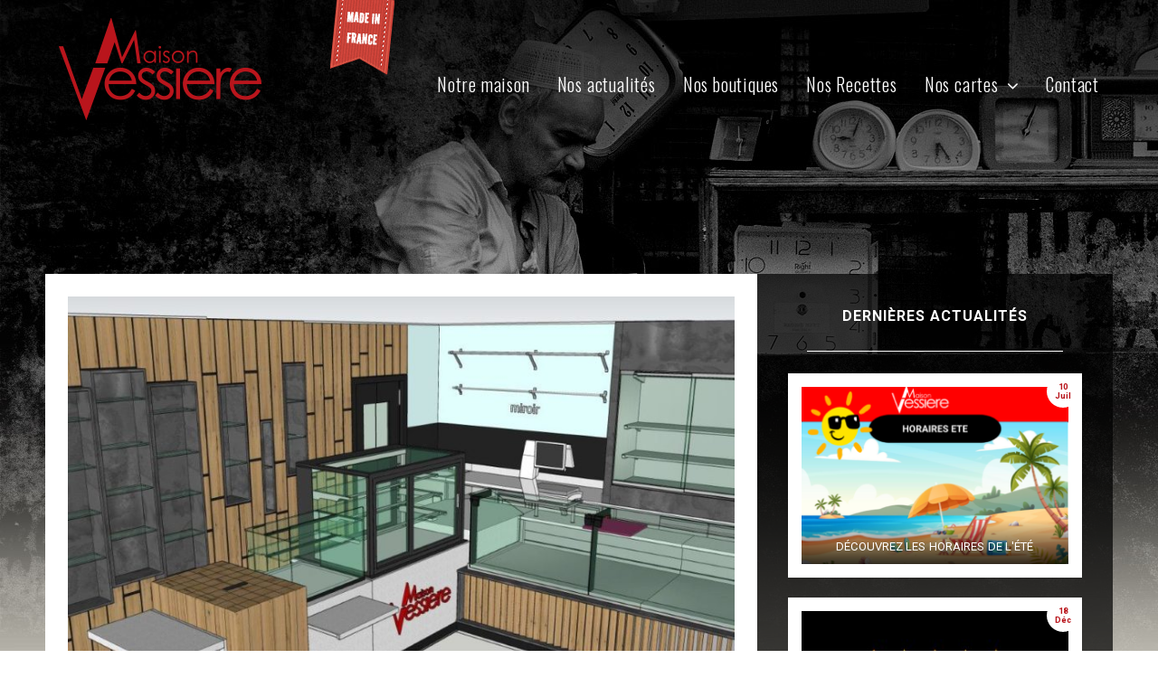

--- FILE ---
content_type: text/html; charset=UTF-8
request_url: https://www.maisonvessiere.com/nos-actualites/prochainement-reouverture-croix-rousse/
body_size: 13725
content:
<!DOCTYPE html>
<html lang="fr-FR" prefix="og: http://ogp.me/ns#" itemscope itemtype="http://schema.org/WebPage">
<head>
<meta charset="UTF-8">
<link rel="profile" href="http://gmpg.org/xfn/11">
<title>Prochainement réouverture Croix-Rousse - Maison Vessière</title>
<meta name="viewport" content="width=device-width, initial-scale=1">
<meta name="generator" content="Total WordPress Theme 4.8.2" />
<meta http-equiv="X-UA-Compatible" content="IE=edge" />

<!-- This site is optimized with the Yoast SEO plugin v10.0 - https://yoast.com/wordpress/plugins/seo/ -->
<meta name="description" content="Réouverture prochainement de votre boutique Maison Vessière - Croix Rousse Votre boucherie se refait une beauté, vous retrouverez dans ce nouveau lieu chaleureu"/>
<link rel="canonical" href="https://www.maisonvessiere.com/nos-actualites/prochainement-reouverture-croix-rousse/" />
<meta property="og:locale" content="fr_FR" />
<meta property="og:type" content="article" />
<meta property="og:title" content="Prochainement réouverture Croix-Rousse - Maison Vessière" />
<meta property="og:description" content="Réouverture prochainement de votre boutique Maison Vessière - Croix Rousse Votre boucherie se refait une beauté, vous retrouverez dans ce nouveau lieu chaleureu" />
<meta property="og:url" content="https://www.maisonvessiere.com/nos-actualites/prochainement-reouverture-croix-rousse/" />
<meta property="og:site_name" content="Maison Vessière" />
<meta property="article:section" content="Nos Actualités" />
<meta property="article:published_time" content="2022-06-27T08:08:41+00:00" />
<meta property="article:modified_time" content="2022-06-27T08:11:24+00:00" />
<meta property="og:updated_time" content="2022-06-27T08:11:24+00:00" />
<meta property="og:image" content="https://www.maisonvessiere.com/wp-content/uploads/2022/06/retro-croix-rousse-7.jpg" />
<meta property="og:image:secure_url" content="https://www.maisonvessiere.com/wp-content/uploads/2022/06/retro-croix-rousse-7.jpg" />
<meta property="og:image:width" content="1280" />
<meta property="og:image:height" content="674" />
<meta name="twitter:card" content="summary_large_image" />
<meta name="twitter:description" content="Réouverture prochainement de votre boutique Maison Vessière - Croix Rousse Votre boucherie se refait une beauté, vous retrouverez dans ce nouveau lieu chaleureu" />
<meta name="twitter:title" content="Prochainement réouverture Croix-Rousse - Maison Vessière" />
<meta name="twitter:image" content="https://www.maisonvessiere.com/wp-content/uploads/2022/06/retro-croix-rousse-7.jpg" />
<script type='application/ld+json'>{"@context":"https://schema.org","@type":"Organization","url":"https://www.maisonvessiere.com/","sameAs":[],"@id":"https://www.maisonvessiere.com/#organization","name":"Maison Vessi\u00e8re","logo":"https://www.maisonvessiere.com/wp-content/uploads/2019/01/logo-maison-vessiere.png"}</script>
<!-- / Yoast SEO plugin. -->

<link rel='dns-prefetch' href='//www.google.com' />
<link rel='dns-prefetch' href='//fonts.googleapis.com' />
<link rel='dns-prefetch' href='//s.w.org' />
<link rel="alternate" type="application/rss+xml" title="Maison Vessière &raquo; Flux" href="https://www.maisonvessiere.com/feed/" />
<link rel="alternate" type="application/rss+xml" title="Maison Vessière &raquo; Flux des commentaires" href="https://www.maisonvessiere.com/comments/feed/" />
<link rel='stylesheet' id='js_composer_front-css'  href='https://www.maisonvessiere.com/wp-content/plugins/js_composer/assets/css/js_composer.min.css?ver=5.6' type='text/css' media='all' />
<link rel='stylesheet' id='cookie-law-info-css'  href='https://www.maisonvessiere.com/wp-content/plugins/cookie-law-info/public/css/cookie-law-info-public.css?ver=2.0.1' type='text/css' media='all' />
<link rel='stylesheet' id='cookie-law-info-gdpr-css'  href='https://www.maisonvessiere.com/wp-content/plugins/cookie-law-info/public/css/cookie-law-info-gdpr.css?ver=2.0.1' type='text/css' media='all' />
<link rel='stylesheet' id='cookie-notice-front-css'  href='https://www.maisonvessiere.com/wp-content/plugins/cookie-notice/css/front.min.css?ver=4.9.28' type='text/css' media='all' />
<link rel='stylesheet' id='rs-plugin-settings-css'  href='https://www.maisonvessiere.com/wp-content/plugins/revslider/public/assets/css/settings.css?ver=5.4.8.1' type='text/css' media='all' />
<style id='rs-plugin-settings-inline-css' type='text/css'>
#rs-demo-id {}
</style>
<link rel='stylesheet' id='parent-style-css'  href='https://www.maisonvessiere.com/wp-content/themes/Total/style.css?ver=4.8.2' type='text/css' media='all' />
<link rel='stylesheet' id='wpex-style-css'  href='https://www.maisonvessiere.com/wp-content/themes/total-child-theme/style.css?ver=4.8.2' type='text/css' media='all' />
<link rel='stylesheet' id='wpex-google-font-roboto-css'  href='//fonts.googleapis.com/css?family=Roboto:100,200,300,400,500,600,700,800,900,100i,200i,300i,400i,500i,600i,700i,800i,900i&#038;subset=latin' type='text/css' media='all' />
<link rel='stylesheet' id='wpex-google-font-oswald-css'  href='//fonts.googleapis.com/css?family=Oswald:100,200,300,400,500,600,700,800,900,100i,200i,300i,400i,500i,600i,700i,800i,900i&#038;subset=latin' type='text/css' media='all' />
<link rel='stylesheet' id='wpex-visual-composer-css'  href='https://www.maisonvessiere.com/wp-content/themes/Total/assets/css/wpex-visual-composer.css?ver=4.8.2' type='text/css' media='all' />
<!--[if IE 8]>
<link rel='stylesheet' id='wpex-ie8-css'  href='https://www.maisonvessiere.com/wp-content/themes/Total/assets/css/wpex-ie8.css?ver=4.8.2' type='text/css' media='all' />
<![endif]-->
<!--[if IE 9]>
<link rel='stylesheet' id='wpex-ie9-css'  href='https://www.maisonvessiere.com/wp-content/themes/Total/assets/css/wpex-ie9.css?ver=4.8.2' type='text/css' media='all' />
<![endif]-->
<link rel='stylesheet' id='bsf-Defaults-css'  href='https://www.maisonvessiere.com/wp-content/uploads/smile_fonts/Defaults/Defaults.css?ver=4.9.28' type='text/css' media='all' />
<link rel='stylesheet' id='font-awesome-css'  href='https://www.maisonvessiere.com/wp-content/plugins/js_composer/assets/lib/bower/font-awesome/css/font-awesome.min.css?ver=5.6' type='text/css' media='all' />
<link rel='stylesheet' id='smart-grid-builder-css'  href='https://www.maisonvessiere.com/wp-content/plugins/ss-grid-builder//assets/css/style.css?ver=1.0.1' type='text/css' media='all' />
<script type='text/javascript' src='https://www.maisonvessiere.com/wp-includes/js/jquery/jquery.js?ver=1.12.4'></script>
<script type='text/javascript' src='https://www.maisonvessiere.com/wp-includes/js/jquery/jquery-migrate.min.js?ver=1.4.1'></script>
<script type='text/javascript'>
/* <![CDATA[ */
var Cli_Data = {"nn_cookie_ids":[],"cookielist":[],"non_necessary_cookies":[],"ccpaEnabled":"","ccpaRegionBased":"","ccpaBarEnabled":"","ccpaType":"gdpr","js_blocking":"1","custom_integration":"","triggerDomRefresh":"","secure_cookies":""};
var cli_cookiebar_settings = {"animate_speed_hide":"500","animate_speed_show":"500","background":"#FFF","border":"#b1a6a6c2","border_on":"","button_1_button_colour":"#dd1f26","button_1_button_hover":"#b1191e","button_1_link_colour":"#fff","button_1_as_button":"1","button_1_new_win":"","button_2_button_colour":"#333","button_2_button_hover":"#292929","button_2_link_colour":"#444","button_2_as_button":"","button_2_hidebar":"","button_3_button_colour":"#3566bb","button_3_button_hover":"#2a5296","button_3_link_colour":"#fff","button_3_as_button":"1","button_3_new_win":"","button_4_button_colour":"#000","button_4_button_hover":"#000000","button_4_link_colour":"#333333","button_4_as_button":"","button_7_button_colour":"#dd1f26","button_7_button_hover":"#b1191e","button_7_link_colour":"#fff","button_7_as_button":"1","button_7_new_win":"","font_family":"inherit","header_fix":"","notify_animate_hide":"1","notify_animate_show":"","notify_div_id":"#cookie-law-info-bar","notify_position_horizontal":"right","notify_position_vertical":"bottom","scroll_close":"","scroll_close_reload":"","accept_close_reload":"","reject_close_reload":"","showagain_tab":"","showagain_background":"#fff","showagain_border":"#000","showagain_div_id":"#cookie-law-info-again","showagain_x_position":"100px","text":"#333333","show_once_yn":"","show_once":"10000","logging_on":"","as_popup":"","popup_overlay":"1","bar_heading_text":"","cookie_bar_as":"widget","popup_showagain_position":"bottom-right","widget_position":"right"};
var log_object = {"ajax_url":"https:\/\/www.maisonvessiere.com\/wp-admin\/admin-ajax.php"};
/* ]]> */
</script>
<script type='text/javascript' src='https://www.maisonvessiere.com/wp-content/plugins/cookie-law-info/public/js/cookie-law-info-public.js?ver=2.0.1'></script>
<script type='text/javascript' src='https://www.maisonvessiere.com/wp-content/plugins/revslider/public/assets/js/jquery.themepunch.tools.min.js?ver=5.4.8.1'></script>
<script type='text/javascript' src='https://www.maisonvessiere.com/wp-content/plugins/revslider/public/assets/js/jquery.themepunch.revolution.min.js?ver=5.4.8.1'></script>
<!--[if lt IE 9]>
<script type='text/javascript' src='https://www.maisonvessiere.com/wp-content/themes/Total/assets/js/dynamic/html5.js?ver=4.8.2'></script>
<![endif]-->
<link rel='https://api.w.org/' href='https://www.maisonvessiere.com/wp-json/' />
<link rel="EditURI" type="application/rsd+xml" title="RSD" href="https://www.maisonvessiere.com/xmlrpc.php?rsd" />
<link rel="wlwmanifest" type="application/wlwmanifest+xml" href="https://www.maisonvessiere.com/wp-includes/wlwmanifest.xml" /> 

<link rel='shortlink' href='https://www.maisonvessiere.com/?p=2817' />
<link rel="alternate" type="application/json+oembed" href="https://www.maisonvessiere.com/wp-json/oembed/1.0/embed?url=https%3A%2F%2Fwww.maisonvessiere.com%2Fnos-actualites%2Fprochainement-reouverture-croix-rousse%2F" />
<link rel="alternate" type="text/xml+oembed" href="https://www.maisonvessiere.com/wp-json/oembed/1.0/embed?url=https%3A%2F%2Fwww.maisonvessiere.com%2Fnos-actualites%2Fprochainement-reouverture-croix-rousse%2F&#038;format=xml" />
<script>function gusta_fix_vc_full_width() { var elements=jQuery('[data-vc-full-width="true"]');jQuery.each(elements,function(key,item){var el=jQuery(this);el.addClass('vc_hidden');var el_full=el.next('.vc_row-full-width');if(el_full.length||(el_full=el.parent().next('.vc_row-full-width')),el_full.length){var el_margin_left=parseInt(el.css('margin-left'),10),el_margin_right=parseInt(el.css('margin-right'),10),offset=0-el_full.offset().left-el_margin_left,width=jQuery(window).width();if(el.css({position:'relative',left:offset,'box-sizing':'border-box',width:jQuery(window).width()}),!el.data('vcStretchContent')){var padding=-1*offset;0>padding&&(padding=0);var paddingRight=width-padding-el_full.width()+el_margin_left+el_margin_right;0>paddingRight&&(paddingRight=0),el.css({'padding-left':padding+'px','padding-right':paddingRight+'px'})}el.attr('data-vc-full-width-init','true'),el.removeClass('vc_hidden'),jQuery(document).trigger('vc-full-width-row-single',{el:el,offset:offset,marginLeft:el_margin_left,marginRight:el_margin_right,elFull:el_full,width:width})}}),jQuery(document).trigger('vc-full-width-row',elements); jQuery('.owl-carousel').each(function(){ jQuery(this).trigger('refresh.owl.carousel'); }); } jQuery( 'document' ).ready(function() { gusta_fix_vc_full_width(); });</script><link rel="icon" href="https://www.maisonvessiere.com/wp-content/uploads/2019/03/favicon.png" sizes="32x32"><link rel="shortcut icon" href="https://www.maisonvessiere.com/wp-content/uploads/2019/03/favicon.png">
		<script
			type="text/javascript">var ajaxurl = 'https://www.maisonvessiere.com/wp-admin/admin-ajax.php';</script>

				<style type="text/css">.recentcomments a{display:inline !important;padding:0 !important;margin:0 !important;}</style>
		<!--[if lte IE 9]><link rel="stylesheet" type="text/css" href="https://www.maisonvessiere.com/wp-content/plugins/js_composer/assets/css/vc_lte_ie9.min.css" media="screen"><![endif]--><noscript><style>body .wpex-vc-row-stretched, body .vc_row-o-full-height { visibility: visible; }</style></noscript><script type="text/javascript">function setREVStartSize(e){									
						try{ e.c=jQuery(e.c);var i=jQuery(window).width(),t=9999,r=0,n=0,l=0,f=0,s=0,h=0;
							if(e.responsiveLevels&&(jQuery.each(e.responsiveLevels,function(e,f){f>i&&(t=r=f,l=e),i>f&&f>r&&(r=f,n=e)}),t>r&&(l=n)),f=e.gridheight[l]||e.gridheight[0]||e.gridheight,s=e.gridwidth[l]||e.gridwidth[0]||e.gridwidth,h=i/s,h=h>1?1:h,f=Math.round(h*f),"fullscreen"==e.sliderLayout){var u=(e.c.width(),jQuery(window).height());if(void 0!=e.fullScreenOffsetContainer){var c=e.fullScreenOffsetContainer.split(",");if (c) jQuery.each(c,function(e,i){u=jQuery(i).length>0?u-jQuery(i).outerHeight(!0):u}),e.fullScreenOffset.split("%").length>1&&void 0!=e.fullScreenOffset&&e.fullScreenOffset.length>0?u-=jQuery(window).height()*parseInt(e.fullScreenOffset,0)/100:void 0!=e.fullScreenOffset&&e.fullScreenOffset.length>0&&(u-=parseInt(e.fullScreenOffset,0))}f=u}else void 0!=e.minHeight&&f<e.minHeight&&(f=e.minHeight);e.c.closest(".rev_slider_wrapper").css({height:f})					
						}catch(d){console.log("Failure at Presize of Slider:"+d)}						
					};</script>
		<style type="text/css" id="wp-custom-css">
			.menu-item{display:block!important}		</style>
	<link href="https://fonts.googleapis.com/css?family=Kaushan+Script" rel="stylesheet">
<link href="https://fonts.googleapis.com/css?family=Ultra" rel="stylesheet">

<!-- Google Tag Manager -->
<script>(function(w,d,s,l,i){w[l]=w[l]||[];w[l].push({'gtm.start': new Date().getTime(),event:'gtm.js'});var f=d.getElementsByTagName(s)[0],
j=d.createElement(s),dl=l!='dataLayer'?'&l='+l:'';j.async=true;j.src='https://www.googletagmanager.com/gtm.js?id='+i+dl;f.parentNode.insertBefore(j,f);})(window,document,'script','dataLayer','GTM-NZBN8QJC');
</script>
<!-- End Google Tag Manager --><style type="text/css" data-type="vc_shortcodes-custom-css">.vc_custom_1551200125972{margin-bottom: 0px !important;padding-top: 25px !important;padding-right: 25px !important;padding-bottom: 25px !important;padding-left: 25px !important;background-color: #ffffff !important;}.vc_custom_1551200007806{margin-bottom: 0px !important;padding-top: 20px !important;padding-right: 20px !important;padding-bottom: 20px !important;padding-left: 20px !important;background-color: rgba(0,0,0,0.7) !important;*background-color: rgb(0,0,0) !important;}.vc_custom_1656317478845{margin-top: 0px !important;margin-bottom: 25px !important;}</style><noscript><style type="text/css"> .wpb_animate_when_almost_visible { opacity: 1; }</style></noscript><style type="text/css" data-type="wpex-css" id="wpex-css">/*VC META CSS*/.vc_custom_1550847859622{padding-top:7px !important;padding-bottom:7px !important;background-color:#ac181e !important}.vc_custom_1550847576180{padding-top:40px !important;padding-bottom:10px !important;background-color:#343434 !important}.vc_custom_1550847603992{padding-top:10px !important;padding-bottom:10px !important;background-color:#1f1f1f !important}.vc_custom_1552922943417{margin-bottom:5px !important;padding-left:25px !important}.vc_custom_1708091048822{margin-bottom:5px !important;border-left-width:1px !important;padding-left:25px !important;border-left-color:#ffffff !important}.vc_custom_1685432527131{margin-bottom:5px !important;padding-left:25px !important}.vc_custom_1685432946207{margin-bottom:5px !important;border-left-width:1px !important;padding-left:25px !important;border-left-color:#ffffff !important}/*TYPOGRAPHY*/body{font-family:"Roboto","Helvetica Neue",Arial,sans-serif;font-weight:400;font-size:15px;color:#666666;letter-spacing:1px}#site-navigation .dropdown-menu .link-inner{font-family:"Oswald";font-weight:300;font-size:20px;letter-spacing:.8px}h1,h2,h3,h4,h5,h6,.theme-heading,.page-header-title,.heading-typography,.widget-title,.wpex-widget-recent-posts-title,.comment-reply-title,.vcex-heading,.entry-title,.sidebar-box .widget-title,.search-entry h2{font-family:"Roboto","Helvetica Neue",Arial,sans-serif}/*Shrink Fixed header*/.shrink-sticky-header #site-logo img{max-height:113px !important}.sticky-header-shrunk #site-header-inner{height:70px}.shrink-sticky-header.sticky-header-shrunk .navbar-style-five .dropdown-menu >li >a{height:50px}.shrink-sticky-header.sticky-header-shrunk #site-logo img{max-height:50px !important}/*CUSTOMIZER STYLING*/@media only screen and (min-width:960px){body.has-sidebar .content-area,.wpex-content-w{width:70%}}@media only screen and (min-width:960px){body.has-sidebar .content-area,.wpex-content-w{max-width:70%}}@media only screen and (min-width:960px){#sidebar{width:25%}}@media only screen and (min-width:960px){#sidebar{max-width:25%}}@media only screen and (max-width:767px){#site-logo img{max-width:80%}}::selection{background:#b9151c}::-moz-selection{background:#b9151c}.page-header.wpex-supports-mods{border-top-color:#ffffff;border-bottom-color:#ffffff}.site-content input[type="date"],.site-content input[type="time"],.site-content input[type="datetime-local"],.site-content input[type="week"],.site-content input[type="month"],.site-content input[type="text"],.site-content input[type="email"],.site-content input[type="url"],.site-content input[type="password"],.site-content input[type="search"],.site-content input[type="tel"],.site-content input[type="number"],.site-content textarea{padding:.8em;background-color:#ffffff;border-color:#eeeeee}a,h1 a:hover,h2 a:hover,h3 a:hover,h4 a:hover,h5 a:hover,h6 a:hover,.entry-title a:hover{color:#848484}a:hover{color:#b9151c}.theme-button,input[type="submit"],button,#site-navigation .menu-button >a >span.link-inner,.button,.added_to_cart{background:#666666}.theme-button:hover,input[type="submit"]:hover,button:hover,#site-navigation .menu-button >a:hover >span.link-inner,.button:hover,.added_to_cart:hover{background:#333333}.full-width-main-layout .container,.full-width-main-layout .vc_row-fluid.container,.boxed-main-layout #wrap{width:1150px}#site-header #site-header-inner{padding-top:20px}#site-header.overlay-header #site-header-inner{padding-top:20px}#site-navigation .dropdown-menu >li.menu-item >a{color:#ffffff}#site-navigation .dropdown-menu >li.menu-item >a:hover,#site-navigation .dropdown-menu >li.menu-item.dropdown.sfHover >a{color:#ffffff}#site-navigation .dropdown-menu >li.menu-item.current-menu-item >a,#site-navigation .dropdown-menu >li.menu-item.current-menu-parent >a{color:#ffffff}#sidr-main{background-color:#000000}#sidr-main li,#sidr-main ul,.sidr-class-mobile-menu-searchform input,.sidr-class-mobile-menu-searchform{border-color:#222222}#footer{background-color:#ffffff}#footer li{border-color:#eeeeee}#footer #wp-calendar thead th{border-color:#eeeeee}#footer #wp-calendar tbody td{border-color:#eeeeee}.vc_column-inner{margin-bottom:40px}</style></head>

<body class="post-template-default single single-post postid-2817 single-format-standard wp-custom-logo cookies-not-set wpex-theme wpex-responsive full-width-main-layout has-composer wpex-live-site content-full-width post-in-category-nos-actualites sidebar-widget-icons has-overlay-header footer-has-reveal page-header-disabled wpex-mobile-toggle-menu-icon_buttons has-mobile-menu wpb-js-composer js-comp-ver-5.6 vc_responsive">

	
	<div class="wpex-site-overlay"></div>
<a href="#content" class="skip-to-content">skip to Main Content</a><span data-ls_id="#site_top"></span>
	<div id="outer-wrap" class="clr">

		
		<div id="wrap" class="clr">

			
<div id="overlay-header-wrap" class="clr">
<header id="site-header" class="header-one wpex-dropdown-style-minimal fixed-scroll shrink-sticky-header anim-shrink-header overlay-header core-style dyn-styles clr" itemscope="itemscope" itemtype="http://schema.org/WPHeader">

	
	<div id="site-header-inner" class="container clr">
    	<div class="madeinf">
  			<img src="/wp-content/uploads/2019/01/made-in-france.png" alt="Made in France" data-no-retina="data-no-retina">  
		</div>
		
<div id="site-logo" class="site-branding clr header-one-logo">
	<div id="site-logo-inner" class="clr"><a href="https://www.maisonvessiere.com/" rel="home" class="main-logo"><img src="https://www.maisonvessiere.com/wp-content/uploads/2019/01/logo-maison-vessiere.png" alt="Maison Vessière" class="logo-img" data-no-retina="data-no-retina" /></a></div>
</div>
	
	<div id="site-navigation-wrap" class="navbar-style-one wpex-dropdowns-caret hide-at-mm-breakpoint clr">

		<nav id="site-navigation" class="navigation main-navigation clr" itemscope="itemscope" itemtype="http://schema.org/SiteNavigationElement" aria-label="Main menu">

			
				<ul id="menu-main" class="dropdown-menu sf-menu"><li id="menu-item-1204" class="menu-item menu-item-type-post_type menu-item-object-page menu-item-1204"><a href="https://www.maisonvessiere.com/notre-maison/"><span class="link-inner">Notre maison</span></a></li>
<li id="menu-item-662" class="menu-item menu-item-type-post_type menu-item-object-page menu-item-662"><a href="https://www.maisonvessiere.com/nos-actualites/"><span class="link-inner">Nos actualités</span></a></li>
<li id="menu-item-847" class="menu-item menu-item-type-post_type menu-item-object-page menu-item-847"><a href="https://www.maisonvessiere.com/nos-boutiques/"><span class="link-inner">Nos boutiques</span></a></li>
<li id="menu-item-545" class="menu-item menu-item-type-post_type menu-item-object-page menu-item-545"><a href="https://www.maisonvessiere.com/nos-recettes/"><span class="link-inner">Nos Recettes</span></a></li>
<li id="menu-item-2731" class="menu-item menu-item-type-custom menu-item-object-custom menu-item-has-children dropdown menu-item-2731"><a><span class="link-inner">Nos cartes <span class="nav-arrow top-level ticon ticon-angle-down"></span></span></a>
<ul class="sub-menu">
	<li id="menu-item-4874" class="menu-item menu-item-type-custom menu-item-object-custom menu-item-4874"><a href="https://www.maisonvessiere.com/wp-content/uploads/2026/01/affiche-plat-du-jour-s4.pdf"><span class="link-inner">Plat du jour semaine 4</span></a></li>
	<li id="menu-item-4877" class="menu-item menu-item-type-custom menu-item-object-custom menu-item-4877"><a href="https://www.maisonvessiere.com/wp-content/uploads/2026/01/affiche-menus-hebdo-s4.pdf"><span class="link-inner">Menus hebdomadaire semaine 4</span></a></li>
</ul>
</li>
<li id="menu-item-950" class="menu-item menu-item-type-post_type menu-item-object-page menu-item-950"><a href="https://www.maisonvessiere.com/contactez-nous/"><span class="link-inner">Contact</span></a></li>
</ul>
			
		</nav><!-- #site-navigation -->

	</div><!-- #site-navigation-wrap -->

	

<div id="mobile-menu" class="wpex-mobile-menu-toggle show-at-mm-breakpoint wpex-clr"><a href="#" class="mobile-menu-toggle" aria-label="Toggle mobile menu"><span class="wpex-bars" aria-hidden="true"><span></span></span><span class="screen-reader-text">Open Mobile Menu</span></a></div>
	</div><!-- #site-header-inner -->

	
</header><!-- #header -->


			
			<main id="main" class="site-main clr">

				
	<div id="content-wrap" class="container clr">

		
		<div id="primary" class="content-area clr">

			
			<div id="content" class="site-content clr">

				
				
<article id="single-blocks" class="single-blog-article clr">

	
<div class="single-blog-content entry clr" itemprop="text"><div class="vc_row wpb_row vc_row-fluid"><div class="wpb_column vc_column_container vc_col-sm-12"><div class="vc_column-inner "><div class="wpb_wrapper"><style type="text/css">.vc_custom_1550877007461{padding-top: 120px !important;background-position: 0 0 !important;background-repeat: no-repeat !important;}.vc_custom_1550876813355{background-color: rgba(0,0,0,0.55) !important;background-position: 0 0 !important;background-repeat: no-repeat !important;*background-color: rgb(0,0,0) !important;}.vc_custom_1551199053542{padding-top: 4px !important;padding-bottom: 4px !important;background-color: rgba(185,21,28,0.8) !important;background-position: 0 0 !important;background-repeat: no-repeat !important;*background-color: rgb(185,21,28) !important;}.vc_custom_1550876892782{margin: 0px !important;}.vc_custom_1550876892782{margin: 0px !important;}</style><div data-vc-full-width="true" data-vc-full-width-init="false" data-vc-stretch-content="true" class="vc_row wpb_row vc_row-fluid vc_custom_1550877007461 vc_row-no-padding wpex-vc_row-has-fill wpex-vc-row-stretched"><div class="wpb_column vc_column_container vc_col-sm-12"><div class="vc_column-inner "><div class="wpb_wrapper"></div></div></div></div><div class="vc_row-full-width vc_clearfix"></div><div data-vc-full-width="true" data-vc-full-width-init="false" class="vc_row wpb_row vc_row-fluid vc_custom_1550876813355 wpex-vc_row-has-fill wpex-vc-row-stretched"><div class="wpb_column vc_column_container vc_col-sm-12"><div class="vc_column-inner vc_custom_1550876892782"><div class="wpb_wrapper"><style type="text/css">.vc_custom_1551462761739{padding-right: 0px !important;padding-left: 0px !important;}.vc_custom_1552809887758{margin-top: 0px !important;margin-right: 0px !important;margin-bottom: 0px !important;margin-left: 0px !important;}</style><div class="vc_row wpb_row vc_row-fluid no-bottom-margins"><div class="wpb_column vc_column_container vc_col-sm-12"><div class="vc_column-inner vc_custom_1551462761739"><div class="wpb_wrapper"><nav class="vcex-breadcrumbs" style="color:#ffffff;font-size:9px;"><div class="trail-begin"><a href="https://www.maisonvessiere.com/" rel="home"><img src="/wp-content/uploads/2019/02/breadcrumb-home.png"></a></div><div class="sep sep-1"> </div><div class="trail-post-categories"><span itemprop="itemListElement" itemscope itemtype="http://schema.org/ListItem" class="term-5"><a itemscope itemtype="http://schema.org/Thing" itemprop="item" href="https://www.maisonvessiere.com/./nos-actualites/"><span itemprop="name">Nos Actualités</span></a></span></div><div class="sep sep-2"> </div><div class="trail-end">Prochainement réouverture Croix-Rousse</div></nav></div></div></div></div></div></div></div></div><div class="vc_row-full-width vc_clearfix"></div><div data-vc-full-width="true" data-vc-full-width-init="false" class="vc_row wpb_row vc_row-fluid vc_custom_1551199053542 wpex-vc_row-has-fill wpex-vc-row-stretched"><div class="wpb_column vc_column_container vc_col-sm-12"><div class="vc_column-inner vc_custom_1550876892782"><div class="wpb_wrapper">
	<div style="text-align:center;" class="wpb_text_column wpb_content_element  baseline-actualite" >
		<div class="wpb_wrapper">
			<h1>Toutes nos actualités <img class="alignnone size-full wp-image-595" src="https://www.maisonvessiere.com/wp-content/uploads/2019/02/picto-actualite.png" alt="" width="74" height="46" /></h1>

		</div>
	</div>
</div></div></div></div><div class="vc_row-full-width vc_clearfix"></div></div></div></div></div><div class="vc_row wpb_row vc_row-fluid vc_row-o-equal-height vc_row-flex"><div class="wpb_column vc_column_container vc_col-sm-8 wpex-vc_col-has-fill"><div class="vc_column-inner vc_custom_1551200125972"><div class="wpb_wrapper"><style type="text/css">.vc_custom_1551366548179{margin-bottom: 20px !important;}</style><div class="vc_row wpb_row vc_row-fluid vc_custom_1551366548179 no-bottom-margins"><div class="wpb_column vc_column_container vc_col-sm-12"><div class="vc_column-inner "><div class="wpb_wrapper"><div class="gusta-align-center  "><div class="ss-element gusta-featured-image featured-image-3710541585c742950d312d show-show  ani-fade"><img src="https://www.maisonvessiere.com/wp-content/uploads/2022/06/retro-croix-rousse-7-800x533.jpg" alt="" /></div></div><div class="gusta-clear gusta-mobile-clear"></div><div class="vcex-spacing" style="height:15px"></div><div class="gusta-post-meta gusta-align-left  "><p class="date-16027419545c7580b1eaf50 ss-element gusta-post-date show-show actu-post-date ani-fade"><span class="gusta-label"><span class="label-text">Posté le</span> </span>27 juin 2022 à 10:08</p></div><div class="gusta-clear gusta-mobile-clear"></div><div class="vcex-spacing" style="height:15px"></div><div class="gusta-align-left  "><h1 class="title-15949067235c77f9f7a9b46 ss-element gusta-post-title title-post-actu show-show ani-fade ">Prochainement réouverture Croix-Rousse</h1></div><div class="gusta-clear gusta-mobile-clear"></div></div></div></div></div>
	<div style="color:#1c1c1c;font-size:14px;letter-spacing:0em;font-weight:500;line-height:1.3em;" class="wpb_text_column has-custom-color wpb_content_element  vc_custom_1656317478845" >
		<div class="wpb_wrapper">
			<p>Réouverture prochainement de votre boutique Maison Vessière &#8211; Croix Rousse</p>
<p>Votre boucherie se refait une beauté, vous retrouverez dans ce nouveau lieu chaleureux encore plus de produits et plus de choix parmi nos spécialités.<span class="Apple-converted-space">   </span></p>
<p>Un espace boucherie, charcuterie, traiteur et épicerie toujours<span class="Apple-converted-space"> </span>composé de produits de qualité mais surtout fait maison au 3 rue du Mail 69004, Lyon<span class="Apple-converted-space"> </span></p>
<p>Nous vous annoncerons bientôt l’ouverture officielle, suivez nos actualités de près pour ne pas en manquer une miette, retrouvez nous sur les réseaux sociaux : @maisonvessiere<span class="Apple-converted-space"> </span></p>
<p><img class="alignnone size-medium wp-image-2818" src="https://www.maisonvessiere.com/wp-content/uploads/2022/06/retro-croix-rousse-7-300x158.jpg" alt="" width="300" height="158" srcset="https://www.maisonvessiere.com/wp-content/uploads/2022/06/retro-croix-rousse-7-300x158.jpg 300w, https://www.maisonvessiere.com/wp-content/uploads/2022/06/retro-croix-rousse-7-768x404.jpg 768w, https://www.maisonvessiere.com/wp-content/uploads/2022/06/retro-croix-rousse-7-1024x539.jpg 1024w, https://www.maisonvessiere.com/wp-content/uploads/2022/06/retro-croix-rousse-7.jpg 1280w" sizes="(max-width: 300px) 100vw, 300px" /><img class="alignnone size-medium wp-image-2819" src="https://www.maisonvessiere.com/wp-content/uploads/2022/06/retro-croix-rousse-8-300x158.jpg" alt="" width="300" height="158" srcset="https://www.maisonvessiere.com/wp-content/uploads/2022/06/retro-croix-rousse-8-300x158.jpg 300w, https://www.maisonvessiere.com/wp-content/uploads/2022/06/retro-croix-rousse-8-768x404.jpg 768w, https://www.maisonvessiere.com/wp-content/uploads/2022/06/retro-croix-rousse-8-1024x539.jpg 1024w, https://www.maisonvessiere.com/wp-content/uploads/2022/06/retro-croix-rousse-8.jpg 1280w" sizes="(max-width: 300px) 100vw, 300px" /><img class="alignnone size-medium wp-image-2820" src="https://www.maisonvessiere.com/wp-content/uploads/2022/06/retro-croix-rousse-9-300x158.jpg" alt="" width="300" height="158" srcset="https://www.maisonvessiere.com/wp-content/uploads/2022/06/retro-croix-rousse-9-300x158.jpg 300w, https://www.maisonvessiere.com/wp-content/uploads/2022/06/retro-croix-rousse-9-768x404.jpg 768w, https://www.maisonvessiere.com/wp-content/uploads/2022/06/retro-croix-rousse-9-1024x539.jpg 1024w, https://www.maisonvessiere.com/wp-content/uploads/2022/06/retro-croix-rousse-9.jpg 1280w" sizes="(max-width: 300px) 100vw, 300px" /></p>

		</div>
	</div>
</div></div></div><div class="wpb_column vc_column_container vc_col-sm-4 wpex-vc_col-has-fill"><div class="vc_column-inner vc_custom_1551200007806"><div class="wpb_wrapper"><style type="text/css">.vc_custom_1551289082806{margin-bottom: 20px !important;}.vc_custom_1551367748986{padding-top: 15px !important;padding-bottom: 25px !important;}</style><div class="vc_row wpb_row vc_row-fluid vc_custom_1551289082806 no-bottom-margins"><div class="wpb_column vc_column_container vc_col-sm-12"><div class="vc_column-inner "><div class="wpb_wrapper">
	<div style="color:#ffffff;font-size:16px;font-weight:700;text-align:center;" class="wpb_text_column has-custom-color wpb_content_element  vc_custom_1551367748986 txtuppercase last-actu" >
		<div class="wpb_wrapper">
			<h2>Dernières actualités</h2>

		</div>
	</div>
<div class="vc_separator wpb_content_element vc_separator_align_center vc_sep_width_80 vc_sep_pos_align_center vc_separator_no_text" ><span class="vc_sep_holder vc_sep_holder_l"><span  style="border-color:#ffffff;" class="vc_sep_line"></span></span><span class="vc_sep_holder vc_sep_holder_r"><span  style="border-color:#ffffff;" class="vc_sep_line"></span></span>
</div><div class="vcex-spacing" style="height:25px"></div><div id="post-listing-3414002885c77f0c8d74b8" class=" card-610 ss-element gusta-post-listing" data-query_vars="[base64]" data-page="1" data-total="49" data-card_design="610"><div class="gusta-grid" data-columns><div class="post-listing-container" id="gusta-post-4610" style="-webkit-animation-delay: 100ms; animation-delay: 100ms;"><div id="grid-last-actu" class="vc_row wpb_row vc_row-fluid vc_custom_1551367376161 wpex-vc_row-has-fill wpex-vc-reset-negative-margin"><div class="wpb_column bloc-actu vc_column_container vc_col-sm-12"><div class="vc_column-inner "><div class="wpb_wrapper"><div class="gusta-post-meta gusta-align-right gusta-inline "><p class="date-18039042535c6ed496173f0 ss-element gusta-post-date show-show icon-date ani-fade">10 Juil</p></div><div class="gusta-align-center  "><a class="linked ss-element gusta-featured-image featured-image-13131215495c596d2c43842 show-show  last-img ani-fade" href="https://www.maisonvessiere.com/nos-actualites/decouvrez-les-horaires-de-lete/"><img src="https://www.maisonvessiere.com/wp-content/uploads/2025/07/Diapositive1-300x199.png" alt="" /></a></div><div class="gusta-clear gusta-mobile-clear"></div><div class="gusta-align-center gusta-inline "><h3 class="title-18881029025c596d617ec28 ss-element gusta-post-title title-last-actu show-show ani-fade  linked"><a href="https://www.maisonvessiere.com/nos-actualites/decouvrez-les-horaires-de-lete/">Découvrez les horaires de l'été</a></h3></div></div></div></div></div></div><div class="post-listing-container" id="gusta-post-4390" style="-webkit-animation-delay: 200ms; animation-delay: 200ms;"><div id="grid-last-actu" class="vc_row wpb_row vc_row-fluid vc_custom_1551367376161 wpex-vc_row-has-fill wpex-vc-reset-negative-margin"><div class="wpb_column bloc-actu vc_column_container vc_col-sm-12"><div class="vc_column-inner "><div class="wpb_wrapper"><div class="gusta-post-meta gusta-align-right gusta-inline "><p class="date-18039042535c6ed496173f0 ss-element gusta-post-date show-show icon-date ani-fade">18 Déc</p></div><div class="gusta-align-center  "><a class="linked ss-element gusta-featured-image featured-image-13131215495c596d2c43842 show-show  last-img ani-fade" href="https://www.maisonvessiere.com/nos-actualites/une-annee-riche-en-saveurs-et-en-remerciements/"><img src="https://www.maisonvessiere.com/wp-content/uploads/2024/12/Posts-bridge-300x199.jpg" alt="" /></a></div><div class="gusta-clear gusta-mobile-clear"></div><div class="gusta-align-center gusta-inline "><h3 class="title-18881029025c596d617ec28 ss-element gusta-post-title title-last-actu show-show ani-fade  linked"><a href="https://www.maisonvessiere.com/nos-actualites/une-annee-riche-en-saveurs-et-en-remerciements/">Une année riche en saveurs... et en...</a></h3></div></div></div></div></div></div><div class="post-listing-container" id="gusta-post-3910" style="-webkit-animation-delay: 300ms; animation-delay: 300ms;"><div id="grid-last-actu" class="vc_row wpb_row vc_row-fluid vc_custom_1551367376161 wpex-vc_row-has-fill wpex-vc-reset-negative-margin"><div class="wpb_column bloc-actu vc_column_container vc_col-sm-12"><div class="vc_column-inner "><div class="wpb_wrapper"><div class="gusta-post-meta gusta-align-right gusta-inline "><p class="date-18039042535c6ed496173f0 ss-element gusta-post-date show-show icon-date ani-fade">29 Mar</p></div><div class="gusta-align-center  "><a class="linked ss-element gusta-featured-image featured-image-13131215495c596d2c43842 show-show  last-img ani-fade" href="https://www.maisonvessiere.com/nos-actualites/comment-cuisiner-lagneau-de-paques/"><img src="https://www.maisonvessiere.com/wp-content/uploads/2019/02/Epaule-1-300x199.jpg" alt="" /></a></div><div class="gusta-clear gusta-mobile-clear"></div><div class="gusta-align-center gusta-inline "><h3 class="title-18881029025c596d617ec28 ss-element gusta-post-title title-last-actu show-show ani-fade  linked"><a href="https://www.maisonvessiere.com/nos-actualites/comment-cuisiner-lagneau-de-paques/">Comment cuisiner l'agneau de Pâques...</a></h3></div></div></div></div></div></div></div></div><div class="gusta-no-results"></div><div class="vcex-spacing" style="height:25px"></div><div class="textcenter theme-button-block-wrap theme-button-wrap clr"><a href="/nos-actualites/" class="vcex-button theme-button align-center block animate-on-hover" style="background:rgba(0,0,0,0.01);padding-top:10px;padding-right:22px;padding-bottom:10px;padding-left:22px;color:#ffffff;border:1px dashed #FFFFFF;border-radius:0px;" data-wpex-hover='{"background":"rgba(0,0,0,0.5)","color":"#ffffff"}'><span class="theme-button-inner">Voir toutes les actualités</span></a></div> </div></div></div></div></div></div></div></div>
</div>


</article><!-- #single-blocks -->
				
			</div><!-- #content -->

			
		</div><!-- #primary -->

		
	</div><!-- .container -->


			
		</main><!-- #main-content -->

		</div><!-- .overlay-header-wrap -->
		

<div class="footer-reveal-visible clr">
<div id="footer-builder" class="footer-builder clr">
	<div class="footer-builder-content clr container entry">
		<p><div data-vc-full-width="true" data-vc-full-width-init="false" class="vc_row wpb_row vc_row-fluid vc_custom_1550847859622 wpex-vc_row-has-fill wpex-vc-row-stretched"><div class="wpb_column vc_column_container vc_col-sm-12"><div style="margin-bottom: 0;" class="vc_column-inner "><div class="wpb_wrapper"></div></div></div></div><div class="vc_row-full-width vc_clearfix"></div><div data-vc-full-width="true" data-vc-full-width-init="false" class="vc_row wpb_row vc_row-fluid vc_custom_1550847576180 wpex-vc_row-has-fill wpex-vc-row-stretched"><div class="wpb_column vc_column_container vc_col-sm-3"><div class="vc_column-inner "><div class="wpb_wrapper"><div class="ult-spacer spacer-6970852633cac" data-id="6970852633cac" data-height="15" data-height-mobile="0" data-height-tab="15" data-height-tab-portrait="15" data-height-mobile-landscape="0" style="clear:both;display:block;"></div><div class="vc_empty_space"   style="height: 32px" ><span class="vc_empty_space_inner"></span></div>

	<div  class="wpb_single_image wpb_content_element vc_align_center">
		
		<figure class="wpb_wrapper vc_figure">
			<div class="vc_single_image-wrapper   vc_box_border_grey"><img width="165" height="83" src="https://www.maisonvessiere.com/wp-content/uploads/2019/02/logo-footer-maison-vessiere.png" class="vc_single_image-img attachment-full" alt="" /></div>
		</figure>
	</div>
</div></div></div><div class="wpb_column vc_column_container vc_col-sm-6"><div class="vc_column-inner "><div class="wpb_wrapper"><div class="vcex-sshortcode clr"><iframe width="540" height="305" src="https://8637e88a.sibforms.com/serve/[base64]" frameborder="0" scrolling="auto" allowfullscreen style="display: block;margin-left: auto;margin-right: auto;max-width: 100%;"></iframe></div></div></div></div><div class="wpb_column vc_column_container vc_col-sm-3"><div class="vc_column-inner "><div class="wpb_wrapper">
	<div style="color:#ffffff;font-weight:700;" class="wpb_text_column has-custom-color wpb_content_element  vc_custom_1552922943417 txtuppercase" >
		<div class="wpb_wrapper">
			<p>A propos</p>

		</div>
	</div>

	<div style="color:#ffffff;font-weight:300;" class="wpb_text_column has-custom-color wpb_content_element  vc_custom_1708091048822" >
		<div class="wpb_wrapper">
			<p><a href="https://www.maisonvessiere.com/contactez-nous/">Contact et recrutement</a></p>

		</div>
	</div>

	<div style="color:#ffffff;font-weight:700;" class="wpb_text_column has-custom-color wpb_content_element  vc_custom_1685432527131 txtuppercase" >
		<div class="wpb_wrapper">
			<p>&nbsp;</p>
<p>Suivez-nous</p>

		</div>
	</div>

	<div style="color:#ffffff;font-weight:300;" class="wpb_text_column has-custom-color wpb_content_element  wpb_animate_when_almost_visible wpb_bounceIn bounceIn vc_custom_1685432946207" >
		<div class="wpb_wrapper">
			<p><a href="https://instagram.com/maisonvessiere?igshid=MzRlODBiNWFlZA==" target="_blank" rel="noopener"> <img class="alignnone wp-image-3343" src="https://www.maisonvessiere.com/wp-content/uploads/2023/05/instagram.png" alt="" width="33" height="33" />    </a><a href="https://www.facebook.com/maisonvessiere/" target="_blank" rel="noopener"><img class="alignnone wp-image-3344" src="https://www.maisonvessiere.com/wp-content/uploads/2023/05/facebook1.png" alt="" width="33" height="33" /></a></p>

		</div>
	</div>
</div></div></div></div><div class="vc_row-full-width vc_clearfix"></div><div data-vc-full-width="true" data-vc-full-width-init="false" class="vc_row wpb_row vc_row-fluid vc_custom_1550847603992 wpex-vc_row-has-fill wpex-vc-row-stretched"><div class="wpb_column vc_column_container vc_col-sm-12"><div style="margin-bottom: 0;" class="vc_column-inner "><div class="wpb_wrapper">
	<div style="color:#FFFFFF;text-align:center;font-style:italic;" class="wpb_text_column has-custom-color wpb_content_element " >
		<div class="wpb_wrapper">
			<p>Copyright 2019 Maison Vessière - Tous droits réservés - Conception et réalisation <a href="https://www.digitalcooker.fr/">Digital Cooker</a></p>

		</div>
	</div>
</div></div></div></div><div class="vc_row-full-width vc_clearfix"></div></p>
	</div>
</div>


</div><!-- .footer-reveal -->
	</div><!-- #wrap -->

	
</div><!-- #outer-wrap -->


<!--googleoff: all--><div id="cookie-law-info-bar" data-nosnippet="true"><span><div class="cli-bar-container cli-style-v2"><div class="cli-bar-message">Le site de VESSIERE et toutes ses pages Web utilisent des cookies pour vous distinguer des autres utilisateurs du site. Cela nous permet d'améliorer les services et d'optimiser votre expérience utilisateur.</div><div class="cli-bar-btn_container"><a role='button' tabindex='0' class="cli_settings_button" style="margin:0px 10px 0px 5px;" >Cookie settings</a><a role='button' tabindex='0' data-cli_action="accept" id="cookie_action_close_header"  class="medium cli-plugin-button cli-plugin-main-button cookie_action_close_header cli_action_button" style="display:inline-block; ">ACCEPT</a></div></div></span></div><div id="cookie-law-info-again" style="display:none;" data-nosnippet="true"><span id="cookie_hdr_showagain">Manage consent</span></div><div class="cli-modal" data-nosnippet="true" id="cliSettingsPopup" tabindex="-1" role="dialog" aria-labelledby="cliSettingsPopup" aria-hidden="true">
  <div class="cli-modal-dialog" role="document">
	<div class="cli-modal-content cli-bar-popup">
	  	<button type="button" class="cli-modal-close" id="cliModalClose">
			<svg class="" viewBox="0 0 24 24"><path d="M19 6.41l-1.41-1.41-5.59 5.59-5.59-5.59-1.41 1.41 5.59 5.59-5.59 5.59 1.41 1.41 5.59-5.59 5.59 5.59 1.41-1.41-5.59-5.59z"></path><path d="M0 0h24v24h-24z" fill="none"></path></svg>
			<span class="wt-cli-sr-only">Fermer</span>
	  	</button>
	  	<div class="cli-modal-body">
			<div class="cli-container-fluid cli-tab-container">
	<div class="cli-row">
		<div class="cli-col-12 cli-align-items-stretch cli-px-0">
			<div class="cli-privacy-overview">
				<h4>Privacy Overview</h4>				<div class="cli-privacy-content">
					<div class="cli-privacy-content-text">Vous avez la possibilité d'accepter ou de refuser les cookies en modifiant les paramètres de votre navigateur. Cependant, vous risquez de perdre certaines fonctions interactives du service si les cookies sont désactivés.<br />
<br />
Vous pouvez supprimer et bloquer tous les cookies en provenance du site VESSIERE. Pour ce faire, modifiez le paramètre de votre navigateur permettant de refuser certains ou tous les cookies. Sachez cependant que si vous décidez de bloquer les cookies via votre navigateur, certains éléments de notre site Web risquent de ne pas fonctionner correctement.</div>
				</div>
				<a class="cli-privacy-readmore"  aria-label="Afficher plus" tabindex="0" role="button" data-readmore-text="Afficher plus" data-readless-text="Afficher moins"></a>			</div>
		</div>
		<div class="cli-col-12 cli-align-items-stretch cli-px-0 cli-tab-section-container">
												<div class="cli-tab-section">
						<div class="cli-tab-header">
							<a role="button" tabindex="0" class="cli-nav-link cli-settings-mobile" data-target="necessary" data-toggle="cli-toggle-tab">
								Necessary							</a>
							<div class="wt-cli-necessary-checkbox">
                        <input type="checkbox" class="cli-user-preference-checkbox"  id="wt-cli-checkbox-necessary" data-id="checkbox-necessary" checked="checked"  />
                        <label class="form-check-label" for="wt-cli-checkbox-necessary">Necessary</label>
                    </div>
                    <span class="cli-necessary-caption">Toujours activé</span> 						</div>
						<div class="cli-tab-content">
							<div class="cli-tab-pane cli-fade" data-id="necessary">
								<p>Necessary cookies are absolutely essential for the website to function properly. These cookies ensure basic functionalities and security features of the website, anonymously.
<table class="cookielawinfo-row-cat-table cookielawinfo-winter"><thead><tr><th class="cookielawinfo-column-1">Cookie</th><th class="cookielawinfo-column-3">Durée</th><th class="cookielawinfo-column-4">Description</th></tr></thead><tbody><tr class="cookielawinfo-row"><td class="cookielawinfo-column-1">cookielawinfo-checbox-analytics</td><td class="cookielawinfo-column-3">11 months</td><td class="cookielawinfo-column-4">This cookie is set by GDPR Cookie Consent plugin. The cookie is used to store the user consent for the cookies in the category "Analytics".</td></tr><tr class="cookielawinfo-row"><td class="cookielawinfo-column-1">cookielawinfo-checbox-functional</td><td class="cookielawinfo-column-3">11 months</td><td class="cookielawinfo-column-4">The cookie is set by GDPR cookie consent to record the user consent for the cookies in the category "Functional".</td></tr><tr class="cookielawinfo-row"><td class="cookielawinfo-column-1">cookielawinfo-checbox-others</td><td class="cookielawinfo-column-3">11 months</td><td class="cookielawinfo-column-4">This cookie is set by GDPR Cookie Consent plugin. The cookie is used to store the user consent for the cookies in the category "Other.</td></tr><tr class="cookielawinfo-row"><td class="cookielawinfo-column-1">cookielawinfo-checkbox-necessary</td><td class="cookielawinfo-column-3">11 months</td><td class="cookielawinfo-column-4">This cookie is set by GDPR Cookie Consent plugin. The cookies is used to store the user consent for the cookies in the category "Necessary".</td></tr><tr class="cookielawinfo-row"><td class="cookielawinfo-column-1">cookielawinfo-checkbox-performance</td><td class="cookielawinfo-column-3">11 months</td><td class="cookielawinfo-column-4">This cookie is set by GDPR Cookie Consent plugin. The cookie is used to store the user consent for the cookies in the category "Performance".</td></tr><tr class="cookielawinfo-row"><td class="cookielawinfo-column-1">viewed_cookie_policy</td><td class="cookielawinfo-column-3">11 months</td><td class="cookielawinfo-column-4">The cookie is set by the GDPR Cookie Consent plugin and is used to store whether or not user has consented to the use of cookies. It does not store any personal data.</td></tr></tbody></table></p>
							</div>
						</div>
					</div>
																	<div class="cli-tab-section">
						<div class="cli-tab-header">
							<a role="button" tabindex="0" class="cli-nav-link cli-settings-mobile" data-target="functional" data-toggle="cli-toggle-tab">
								Functional							</a>
							<div class="cli-switch">
                        <input type="checkbox" id="wt-cli-checkbox-functional" class="cli-user-preference-checkbox"  data-id="checkbox-functional"  />
                        <label for="wt-cli-checkbox-functional" class="cli-slider" data-cli-enable="Activé" data-cli-disable="Désactivé"><span class="wt-cli-sr-only">Functional</span></label>
                    </div>						</div>
						<div class="cli-tab-content">
							<div class="cli-tab-pane cli-fade" data-id="functional">
								<p>Functional cookies help to perform certain functionalities like sharing the content of the website on social media platforms, collect feedbacks, and other third-party features.
</p>
							</div>
						</div>
					</div>
																	<div class="cli-tab-section">
						<div class="cli-tab-header">
							<a role="button" tabindex="0" class="cli-nav-link cli-settings-mobile" data-target="performance" data-toggle="cli-toggle-tab">
								Performance							</a>
							<div class="cli-switch">
                        <input type="checkbox" id="wt-cli-checkbox-performance" class="cli-user-preference-checkbox"  data-id="checkbox-performance"  />
                        <label for="wt-cli-checkbox-performance" class="cli-slider" data-cli-enable="Activé" data-cli-disable="Désactivé"><span class="wt-cli-sr-only">Performance</span></label>
                    </div>						</div>
						<div class="cli-tab-content">
							<div class="cli-tab-pane cli-fade" data-id="performance">
								<p>Performance cookies are used to understand and analyze the key performance indexes of the website which helps in delivering a better user experience for the visitors.
</p>
							</div>
						</div>
					</div>
																	<div class="cli-tab-section">
						<div class="cli-tab-header">
							<a role="button" tabindex="0" class="cli-nav-link cli-settings-mobile" data-target="analytics" data-toggle="cli-toggle-tab">
								Analytics							</a>
							<div class="cli-switch">
                        <input type="checkbox" id="wt-cli-checkbox-analytics" class="cli-user-preference-checkbox"  data-id="checkbox-analytics"  />
                        <label for="wt-cli-checkbox-analytics" class="cli-slider" data-cli-enable="Activé" data-cli-disable="Désactivé"><span class="wt-cli-sr-only">Analytics</span></label>
                    </div>						</div>
						<div class="cli-tab-content">
							<div class="cli-tab-pane cli-fade" data-id="analytics">
								<p>Analytical cookies are used to understand how visitors interact with the website. These cookies help provide information on metrics the number of visitors, bounce rate, traffic source, etc.
</p>
							</div>
						</div>
					</div>
																	<div class="cli-tab-section">
						<div class="cli-tab-header">
							<a role="button" tabindex="0" class="cli-nav-link cli-settings-mobile" data-target="advertisement" data-toggle="cli-toggle-tab">
								Advertisement							</a>
							<div class="cli-switch">
                        <input type="checkbox" id="wt-cli-checkbox-advertisement" class="cli-user-preference-checkbox"  data-id="checkbox-advertisement"  />
                        <label for="wt-cli-checkbox-advertisement" class="cli-slider" data-cli-enable="Activé" data-cli-disable="Désactivé"><span class="wt-cli-sr-only">Advertisement</span></label>
                    </div>						</div>
						<div class="cli-tab-content">
							<div class="cli-tab-pane cli-fade" data-id="advertisement">
								<p>Advertisement cookies are used to provide visitors with relevant ads and marketing campaigns. These cookies track visitors across websites and collect information to provide customized ads.
</p>
							</div>
						</div>
					</div>
																	<div class="cli-tab-section">
						<div class="cli-tab-header">
							<a role="button" tabindex="0" class="cli-nav-link cli-settings-mobile" data-target="others" data-toggle="cli-toggle-tab">
								Others							</a>
							<div class="cli-switch">
                        <input type="checkbox" id="wt-cli-checkbox-others" class="cli-user-preference-checkbox"  data-id="checkbox-others"  />
                        <label for="wt-cli-checkbox-others" class="cli-slider" data-cli-enable="Activé" data-cli-disable="Désactivé"><span class="wt-cli-sr-only">Others</span></label>
                    </div>						</div>
						<div class="cli-tab-content">
							<div class="cli-tab-pane cli-fade" data-id="others">
								<p>Other uncategorized cookies are those that are being analyzed and have not been classified into a category as yet.
</p>
							</div>
						</div>
					</div>
										</div>
	</div>
</div>
	  	</div>
	  	<div class="cli-modal-footer">
			<div class="wt-cli-element cli-container-fluid cli-tab-container">
				<div class="cli-row">
					<div class="cli-col-12 cli-align-items-stretch cli-px-0">
						<div class="cli-tab-footer wt-cli-privacy-overview-actions">
						
															<a id="wt-cli-privacy-save-btn" role="button" tabindex="0" data-cli-action="accept" class="wt-cli-privacy-btn cli_setting_save_button wt-cli-privacy-accept-btn cli-btn">Enregistrer & accepter</a>
													</div>
						
					</div>
				</div>
			</div>
		</div>
	</div>
  </div>
</div>
<div class="cli-modal-backdrop cli-fade cli-settings-overlay"></div>
<div class="cli-modal-backdrop cli-fade cli-popupbar-overlay"></div>
<!--googleon: all--><div id="sidr-close"><div class="wpex-close"><a href="#" aria-hidden="true" role="button" tabindex="-1">&times;</a></div></div><link rel='stylesheet' id='animate-css-css'  href='https://www.maisonvessiere.com/wp-content/plugins/js_composer/assets/lib/bower/animate-css/animate.min.css?ver=5.6' type='text/css' media='all' />
<link rel='stylesheet' id='cookie-law-info-table-css'  href='https://www.maisonvessiere.com/wp-content/plugins/cookie-law-info/public/css/cookie-law-info-table.css?ver=2.0.1' type='text/css' media='all' />
<script type='text/javascript'>
/* <![CDATA[ */
var cnArgs = {"ajaxurl":"https:\/\/www.maisonvessiere.com\/wp-admin\/admin-ajax.php","hideEffect":"slide","onScroll":"1","onScrollOffset":"200","cookieName":"cookie_notice_accepted","cookieValue":"true","cookieTime":"15811200","cookiePath":"\/","cookieDomain":"","redirection":"","cache":"","refuse":"","revoke_cookies":"0","revoke_cookies_opt":"automatic","secure":"1"};
/* ]]> */
</script>
<script type='text/javascript' src='https://www.maisonvessiere.com/wp-content/plugins/cookie-notice/js/front.min.js?ver=1.2.46'></script>
<script type='text/javascript' src='https://www.google.com/recaptcha/api.js?render=6Lf2GaoiAAAAAFSnYgpJjEquGYMRgZ5yd5pgdnZm&#038;ver=3.0'></script>
<script type='text/javascript'>
/* <![CDATA[ */
var wpexLocalize = {"isRTL":"","mainLayout":"full-width","menuSearchStyle":"disabled","siteHeaderStyle":"one","megaMenuJS":"1","superfishDelay":"600","superfishSpeed":"fast","superfishSpeedOut":"fast","menuWidgetAccordion":"1","hasMobileMenu":"1","mobileMenuBreakpoint":"959","mobileMenuStyle":"sidr","mobileMenuToggleStyle":"icon_buttons","scrollToHash":"1","scrollToHashTimeout":"500","localScrollUpdateHash":"","localScrollHighlight":"1","localScrollSpeed":"1000","localScrollEasing":"easeInOutExpo","scrollTopSpeed":"1000","scrollTopOffset":"100","carouselSpeed":"150","lightboxType":"iLightbox","customSelects":".woocommerce-ordering .orderby, #dropdown_product_cat, .widget_categories form, .widget_archive select, .single-product .variations_form .variations select, .vcex-form-shortcode select","responsiveDataBreakpoints":{"tl":"1024px","tp":"959px","pl":"767px","pp":"479px"},"ajaxurl":"https:\/\/www.maisonvessiere.com\/wp-admin\/admin-ajax.php","loadMore":{"text":"Load More","loadingText":"Chargement...","failedText":"Failed to load posts."},"hasStickyHeader":"1","stickyHeaderStyle":"shrink_animated","hasStickyMobileHeader":"1","overlayHeaderStickyTop":"0","stickyHeaderBreakPoint":"960","shrinkHeaderHeight":"70","sidrSource":"#sidr-close, #site-navigation","sidrDisplace":"","sidrSide":"right","sidrBodyNoScroll":"","sidrSpeed":"300","altercf7Prealoader":"1","iLightbox":{"auto":".wpb_text_column a:has(img), body.no-composer .entry a:has(img)","skin":"total","path":"horizontal","infinite":false,"maxScale":1,"minScale":0,"width":1000,"height":"","videoWidth":1280,"videoHeight":720,"controls":{"arrows":true,"thumbnail":true,"fullscreen":true,"mousewheel":false,"slideshow":true},"slideshow":{"pauseTime":3000,"startPaused":true},"effects":{"reposition":true,"repositionSpeed":200,"switchSpeed":300,"loadedFadeSpeed":50,"fadeSpeed":500},"show":{"title":true,"speed":200},"hide":{"speed":200},"overlay":{"blur":true,"opacity":"0.85"},"social":{"start":true,"show":"mouseenter","hide":"mouseleave","buttons":false},"text":{"close":"Press Esc to close","enterFullscreen":"Enter Fullscreen (Shift+Enter)","exitFullscreen":"Exit Fullscreen (Shift+Enter)","slideShow":"Slideshow","next":"Next","previous":"Previous"},"thumbnails":{"maxWidth":120,"maxHeight":80}}};
/* ]]> */
</script>
<script type='text/javascript' src='https://www.maisonvessiere.com/wp-content/themes/Total/assets/js/total.min.js?ver=4.8.2'></script>
<script type='text/javascript' src='https://www.maisonvessiere.com/wp-includes/js/wp-embed.min.js?ver=4.9.28'></script>
<script type='text/javascript' src='https://www.maisonvessiere.com/wp-content/plugins/js_composer/assets/js/dist/js_composer_front.min.js?ver=5.6'></script>
<script type='text/javascript' src='https://www.maisonvessiere.com/wp-content/plugins/js_composer/assets/lib/waypoints/waypoints.min.js?ver=5.6'></script>
<script type='text/javascript' src='https://cdnjs.cloudflare.com/ajax/libs/jquery-easing/1.4.1/jquery.easing.compatibility.min.js?ver=1'></script>
<script type='text/javascript'>
/* <![CDATA[ */
var smart_grid_builder = {"ajaxurl":"https:\/\/www.maisonvessiere.com\/wp-admin\/admin-ajax.php"};
/* ]]> */
</script>
<script type='text/javascript' src='https://www.maisonvessiere.com/wp-content/plugins/ss-grid-builder/assets/js/scripts.js?ver=1'></script>
<script type='text/javascript' src='https://www.maisonvessiere.com/wp-content/plugins/ss-grid-builder/assets/js/salvattore.min.js?ver=1'></script>
<script type='text/javascript'>
/* <![CDATA[ */
var loop = {"ajaxurl":"https:\/\/www.maisonvessiere.com\/wp-admin\/admin-ajax.php"};
/* ]]> */
</script>
<script type='text/javascript' src='https://www.maisonvessiere.com/wp-content/plugins/ss-grid-builder/assets/js/loop.js?ver=1'></script>
<script type="text/javascript">
( function( grecaptcha, sitekey ) {

	var wpcf7recaptcha = {
		execute: function() {
			grecaptcha.execute(
				sitekey,
				{ action: 'homepage' }
			).then( function( token ) {
				var forms = document.getElementsByTagName( 'form' );

				for ( var i = 0; i < forms.length; i++ ) {
					var fields = forms[ i ].getElementsByTagName( 'input' );

					for ( var j = 0; j < fields.length; j++ ) {
						var field = fields[ j ];

						if ( 'g-recaptcha-response' === field.getAttribute( 'name' ) ) {
							field.setAttribute( 'value', token );
							break;
						}
					}
				}
			} );
		}
	};

	grecaptcha.ready( wpcf7recaptcha.execute );

	document.addEventListener( 'wpcf7submit', wpcf7recaptcha.execute, false );

} )( grecaptcha, '6Lf2GaoiAAAAAFSnYgpJjEquGYMRgZ5yd5pgdnZm' );
</script>

	<script type="text/javascript" id="gusta_dynamic_js">jQuery(document).on('ready',function(){ 'use strict'; });</script>
	
			<div id="cookie-notice" role="banner" class="cn-bottom wp-default" style="color: #fff; background-color: #000;"><div class="cookie-notice-container"><span id="cn-notice-text">Nous utilisons des cookies pour vous garantir la meilleure expérience sur notre site. En poursuivant votre navigation, nous considérerons que vous acceptez l'utilisation des cookies.</span><a href="#" id="cn-accept-cookie" data-cookie-set="accept" class="cn-set-cookie cn-button wp-default button">Ok</a>
				</div>
				
			</div>
</body>
</html>

--- FILE ---
content_type: text/html; charset=utf-8
request_url: https://www.google.com/recaptcha/api2/anchor?ar=1&k=6Lf2GaoiAAAAAFSnYgpJjEquGYMRgZ5yd5pgdnZm&co=aHR0cHM6Ly93d3cubWFpc29udmVzc2llcmUuY29tOjQ0Mw..&hl=en&v=PoyoqOPhxBO7pBk68S4YbpHZ&size=invisible&anchor-ms=20000&execute-ms=30000&cb=jyymjy6b6zrw
body_size: 48814
content:
<!DOCTYPE HTML><html dir="ltr" lang="en"><head><meta http-equiv="Content-Type" content="text/html; charset=UTF-8">
<meta http-equiv="X-UA-Compatible" content="IE=edge">
<title>reCAPTCHA</title>
<style type="text/css">
/* cyrillic-ext */
@font-face {
  font-family: 'Roboto';
  font-style: normal;
  font-weight: 400;
  font-stretch: 100%;
  src: url(//fonts.gstatic.com/s/roboto/v48/KFO7CnqEu92Fr1ME7kSn66aGLdTylUAMa3GUBHMdazTgWw.woff2) format('woff2');
  unicode-range: U+0460-052F, U+1C80-1C8A, U+20B4, U+2DE0-2DFF, U+A640-A69F, U+FE2E-FE2F;
}
/* cyrillic */
@font-face {
  font-family: 'Roboto';
  font-style: normal;
  font-weight: 400;
  font-stretch: 100%;
  src: url(//fonts.gstatic.com/s/roboto/v48/KFO7CnqEu92Fr1ME7kSn66aGLdTylUAMa3iUBHMdazTgWw.woff2) format('woff2');
  unicode-range: U+0301, U+0400-045F, U+0490-0491, U+04B0-04B1, U+2116;
}
/* greek-ext */
@font-face {
  font-family: 'Roboto';
  font-style: normal;
  font-weight: 400;
  font-stretch: 100%;
  src: url(//fonts.gstatic.com/s/roboto/v48/KFO7CnqEu92Fr1ME7kSn66aGLdTylUAMa3CUBHMdazTgWw.woff2) format('woff2');
  unicode-range: U+1F00-1FFF;
}
/* greek */
@font-face {
  font-family: 'Roboto';
  font-style: normal;
  font-weight: 400;
  font-stretch: 100%;
  src: url(//fonts.gstatic.com/s/roboto/v48/KFO7CnqEu92Fr1ME7kSn66aGLdTylUAMa3-UBHMdazTgWw.woff2) format('woff2');
  unicode-range: U+0370-0377, U+037A-037F, U+0384-038A, U+038C, U+038E-03A1, U+03A3-03FF;
}
/* math */
@font-face {
  font-family: 'Roboto';
  font-style: normal;
  font-weight: 400;
  font-stretch: 100%;
  src: url(//fonts.gstatic.com/s/roboto/v48/KFO7CnqEu92Fr1ME7kSn66aGLdTylUAMawCUBHMdazTgWw.woff2) format('woff2');
  unicode-range: U+0302-0303, U+0305, U+0307-0308, U+0310, U+0312, U+0315, U+031A, U+0326-0327, U+032C, U+032F-0330, U+0332-0333, U+0338, U+033A, U+0346, U+034D, U+0391-03A1, U+03A3-03A9, U+03B1-03C9, U+03D1, U+03D5-03D6, U+03F0-03F1, U+03F4-03F5, U+2016-2017, U+2034-2038, U+203C, U+2040, U+2043, U+2047, U+2050, U+2057, U+205F, U+2070-2071, U+2074-208E, U+2090-209C, U+20D0-20DC, U+20E1, U+20E5-20EF, U+2100-2112, U+2114-2115, U+2117-2121, U+2123-214F, U+2190, U+2192, U+2194-21AE, U+21B0-21E5, U+21F1-21F2, U+21F4-2211, U+2213-2214, U+2216-22FF, U+2308-230B, U+2310, U+2319, U+231C-2321, U+2336-237A, U+237C, U+2395, U+239B-23B7, U+23D0, U+23DC-23E1, U+2474-2475, U+25AF, U+25B3, U+25B7, U+25BD, U+25C1, U+25CA, U+25CC, U+25FB, U+266D-266F, U+27C0-27FF, U+2900-2AFF, U+2B0E-2B11, U+2B30-2B4C, U+2BFE, U+3030, U+FF5B, U+FF5D, U+1D400-1D7FF, U+1EE00-1EEFF;
}
/* symbols */
@font-face {
  font-family: 'Roboto';
  font-style: normal;
  font-weight: 400;
  font-stretch: 100%;
  src: url(//fonts.gstatic.com/s/roboto/v48/KFO7CnqEu92Fr1ME7kSn66aGLdTylUAMaxKUBHMdazTgWw.woff2) format('woff2');
  unicode-range: U+0001-000C, U+000E-001F, U+007F-009F, U+20DD-20E0, U+20E2-20E4, U+2150-218F, U+2190, U+2192, U+2194-2199, U+21AF, U+21E6-21F0, U+21F3, U+2218-2219, U+2299, U+22C4-22C6, U+2300-243F, U+2440-244A, U+2460-24FF, U+25A0-27BF, U+2800-28FF, U+2921-2922, U+2981, U+29BF, U+29EB, U+2B00-2BFF, U+4DC0-4DFF, U+FFF9-FFFB, U+10140-1018E, U+10190-1019C, U+101A0, U+101D0-101FD, U+102E0-102FB, U+10E60-10E7E, U+1D2C0-1D2D3, U+1D2E0-1D37F, U+1F000-1F0FF, U+1F100-1F1AD, U+1F1E6-1F1FF, U+1F30D-1F30F, U+1F315, U+1F31C, U+1F31E, U+1F320-1F32C, U+1F336, U+1F378, U+1F37D, U+1F382, U+1F393-1F39F, U+1F3A7-1F3A8, U+1F3AC-1F3AF, U+1F3C2, U+1F3C4-1F3C6, U+1F3CA-1F3CE, U+1F3D4-1F3E0, U+1F3ED, U+1F3F1-1F3F3, U+1F3F5-1F3F7, U+1F408, U+1F415, U+1F41F, U+1F426, U+1F43F, U+1F441-1F442, U+1F444, U+1F446-1F449, U+1F44C-1F44E, U+1F453, U+1F46A, U+1F47D, U+1F4A3, U+1F4B0, U+1F4B3, U+1F4B9, U+1F4BB, U+1F4BF, U+1F4C8-1F4CB, U+1F4D6, U+1F4DA, U+1F4DF, U+1F4E3-1F4E6, U+1F4EA-1F4ED, U+1F4F7, U+1F4F9-1F4FB, U+1F4FD-1F4FE, U+1F503, U+1F507-1F50B, U+1F50D, U+1F512-1F513, U+1F53E-1F54A, U+1F54F-1F5FA, U+1F610, U+1F650-1F67F, U+1F687, U+1F68D, U+1F691, U+1F694, U+1F698, U+1F6AD, U+1F6B2, U+1F6B9-1F6BA, U+1F6BC, U+1F6C6-1F6CF, U+1F6D3-1F6D7, U+1F6E0-1F6EA, U+1F6F0-1F6F3, U+1F6F7-1F6FC, U+1F700-1F7FF, U+1F800-1F80B, U+1F810-1F847, U+1F850-1F859, U+1F860-1F887, U+1F890-1F8AD, U+1F8B0-1F8BB, U+1F8C0-1F8C1, U+1F900-1F90B, U+1F93B, U+1F946, U+1F984, U+1F996, U+1F9E9, U+1FA00-1FA6F, U+1FA70-1FA7C, U+1FA80-1FA89, U+1FA8F-1FAC6, U+1FACE-1FADC, U+1FADF-1FAE9, U+1FAF0-1FAF8, U+1FB00-1FBFF;
}
/* vietnamese */
@font-face {
  font-family: 'Roboto';
  font-style: normal;
  font-weight: 400;
  font-stretch: 100%;
  src: url(//fonts.gstatic.com/s/roboto/v48/KFO7CnqEu92Fr1ME7kSn66aGLdTylUAMa3OUBHMdazTgWw.woff2) format('woff2');
  unicode-range: U+0102-0103, U+0110-0111, U+0128-0129, U+0168-0169, U+01A0-01A1, U+01AF-01B0, U+0300-0301, U+0303-0304, U+0308-0309, U+0323, U+0329, U+1EA0-1EF9, U+20AB;
}
/* latin-ext */
@font-face {
  font-family: 'Roboto';
  font-style: normal;
  font-weight: 400;
  font-stretch: 100%;
  src: url(//fonts.gstatic.com/s/roboto/v48/KFO7CnqEu92Fr1ME7kSn66aGLdTylUAMa3KUBHMdazTgWw.woff2) format('woff2');
  unicode-range: U+0100-02BA, U+02BD-02C5, U+02C7-02CC, U+02CE-02D7, U+02DD-02FF, U+0304, U+0308, U+0329, U+1D00-1DBF, U+1E00-1E9F, U+1EF2-1EFF, U+2020, U+20A0-20AB, U+20AD-20C0, U+2113, U+2C60-2C7F, U+A720-A7FF;
}
/* latin */
@font-face {
  font-family: 'Roboto';
  font-style: normal;
  font-weight: 400;
  font-stretch: 100%;
  src: url(//fonts.gstatic.com/s/roboto/v48/KFO7CnqEu92Fr1ME7kSn66aGLdTylUAMa3yUBHMdazQ.woff2) format('woff2');
  unicode-range: U+0000-00FF, U+0131, U+0152-0153, U+02BB-02BC, U+02C6, U+02DA, U+02DC, U+0304, U+0308, U+0329, U+2000-206F, U+20AC, U+2122, U+2191, U+2193, U+2212, U+2215, U+FEFF, U+FFFD;
}
/* cyrillic-ext */
@font-face {
  font-family: 'Roboto';
  font-style: normal;
  font-weight: 500;
  font-stretch: 100%;
  src: url(//fonts.gstatic.com/s/roboto/v48/KFO7CnqEu92Fr1ME7kSn66aGLdTylUAMa3GUBHMdazTgWw.woff2) format('woff2');
  unicode-range: U+0460-052F, U+1C80-1C8A, U+20B4, U+2DE0-2DFF, U+A640-A69F, U+FE2E-FE2F;
}
/* cyrillic */
@font-face {
  font-family: 'Roboto';
  font-style: normal;
  font-weight: 500;
  font-stretch: 100%;
  src: url(//fonts.gstatic.com/s/roboto/v48/KFO7CnqEu92Fr1ME7kSn66aGLdTylUAMa3iUBHMdazTgWw.woff2) format('woff2');
  unicode-range: U+0301, U+0400-045F, U+0490-0491, U+04B0-04B1, U+2116;
}
/* greek-ext */
@font-face {
  font-family: 'Roboto';
  font-style: normal;
  font-weight: 500;
  font-stretch: 100%;
  src: url(//fonts.gstatic.com/s/roboto/v48/KFO7CnqEu92Fr1ME7kSn66aGLdTylUAMa3CUBHMdazTgWw.woff2) format('woff2');
  unicode-range: U+1F00-1FFF;
}
/* greek */
@font-face {
  font-family: 'Roboto';
  font-style: normal;
  font-weight: 500;
  font-stretch: 100%;
  src: url(//fonts.gstatic.com/s/roboto/v48/KFO7CnqEu92Fr1ME7kSn66aGLdTylUAMa3-UBHMdazTgWw.woff2) format('woff2');
  unicode-range: U+0370-0377, U+037A-037F, U+0384-038A, U+038C, U+038E-03A1, U+03A3-03FF;
}
/* math */
@font-face {
  font-family: 'Roboto';
  font-style: normal;
  font-weight: 500;
  font-stretch: 100%;
  src: url(//fonts.gstatic.com/s/roboto/v48/KFO7CnqEu92Fr1ME7kSn66aGLdTylUAMawCUBHMdazTgWw.woff2) format('woff2');
  unicode-range: U+0302-0303, U+0305, U+0307-0308, U+0310, U+0312, U+0315, U+031A, U+0326-0327, U+032C, U+032F-0330, U+0332-0333, U+0338, U+033A, U+0346, U+034D, U+0391-03A1, U+03A3-03A9, U+03B1-03C9, U+03D1, U+03D5-03D6, U+03F0-03F1, U+03F4-03F5, U+2016-2017, U+2034-2038, U+203C, U+2040, U+2043, U+2047, U+2050, U+2057, U+205F, U+2070-2071, U+2074-208E, U+2090-209C, U+20D0-20DC, U+20E1, U+20E5-20EF, U+2100-2112, U+2114-2115, U+2117-2121, U+2123-214F, U+2190, U+2192, U+2194-21AE, U+21B0-21E5, U+21F1-21F2, U+21F4-2211, U+2213-2214, U+2216-22FF, U+2308-230B, U+2310, U+2319, U+231C-2321, U+2336-237A, U+237C, U+2395, U+239B-23B7, U+23D0, U+23DC-23E1, U+2474-2475, U+25AF, U+25B3, U+25B7, U+25BD, U+25C1, U+25CA, U+25CC, U+25FB, U+266D-266F, U+27C0-27FF, U+2900-2AFF, U+2B0E-2B11, U+2B30-2B4C, U+2BFE, U+3030, U+FF5B, U+FF5D, U+1D400-1D7FF, U+1EE00-1EEFF;
}
/* symbols */
@font-face {
  font-family: 'Roboto';
  font-style: normal;
  font-weight: 500;
  font-stretch: 100%;
  src: url(//fonts.gstatic.com/s/roboto/v48/KFO7CnqEu92Fr1ME7kSn66aGLdTylUAMaxKUBHMdazTgWw.woff2) format('woff2');
  unicode-range: U+0001-000C, U+000E-001F, U+007F-009F, U+20DD-20E0, U+20E2-20E4, U+2150-218F, U+2190, U+2192, U+2194-2199, U+21AF, U+21E6-21F0, U+21F3, U+2218-2219, U+2299, U+22C4-22C6, U+2300-243F, U+2440-244A, U+2460-24FF, U+25A0-27BF, U+2800-28FF, U+2921-2922, U+2981, U+29BF, U+29EB, U+2B00-2BFF, U+4DC0-4DFF, U+FFF9-FFFB, U+10140-1018E, U+10190-1019C, U+101A0, U+101D0-101FD, U+102E0-102FB, U+10E60-10E7E, U+1D2C0-1D2D3, U+1D2E0-1D37F, U+1F000-1F0FF, U+1F100-1F1AD, U+1F1E6-1F1FF, U+1F30D-1F30F, U+1F315, U+1F31C, U+1F31E, U+1F320-1F32C, U+1F336, U+1F378, U+1F37D, U+1F382, U+1F393-1F39F, U+1F3A7-1F3A8, U+1F3AC-1F3AF, U+1F3C2, U+1F3C4-1F3C6, U+1F3CA-1F3CE, U+1F3D4-1F3E0, U+1F3ED, U+1F3F1-1F3F3, U+1F3F5-1F3F7, U+1F408, U+1F415, U+1F41F, U+1F426, U+1F43F, U+1F441-1F442, U+1F444, U+1F446-1F449, U+1F44C-1F44E, U+1F453, U+1F46A, U+1F47D, U+1F4A3, U+1F4B0, U+1F4B3, U+1F4B9, U+1F4BB, U+1F4BF, U+1F4C8-1F4CB, U+1F4D6, U+1F4DA, U+1F4DF, U+1F4E3-1F4E6, U+1F4EA-1F4ED, U+1F4F7, U+1F4F9-1F4FB, U+1F4FD-1F4FE, U+1F503, U+1F507-1F50B, U+1F50D, U+1F512-1F513, U+1F53E-1F54A, U+1F54F-1F5FA, U+1F610, U+1F650-1F67F, U+1F687, U+1F68D, U+1F691, U+1F694, U+1F698, U+1F6AD, U+1F6B2, U+1F6B9-1F6BA, U+1F6BC, U+1F6C6-1F6CF, U+1F6D3-1F6D7, U+1F6E0-1F6EA, U+1F6F0-1F6F3, U+1F6F7-1F6FC, U+1F700-1F7FF, U+1F800-1F80B, U+1F810-1F847, U+1F850-1F859, U+1F860-1F887, U+1F890-1F8AD, U+1F8B0-1F8BB, U+1F8C0-1F8C1, U+1F900-1F90B, U+1F93B, U+1F946, U+1F984, U+1F996, U+1F9E9, U+1FA00-1FA6F, U+1FA70-1FA7C, U+1FA80-1FA89, U+1FA8F-1FAC6, U+1FACE-1FADC, U+1FADF-1FAE9, U+1FAF0-1FAF8, U+1FB00-1FBFF;
}
/* vietnamese */
@font-face {
  font-family: 'Roboto';
  font-style: normal;
  font-weight: 500;
  font-stretch: 100%;
  src: url(//fonts.gstatic.com/s/roboto/v48/KFO7CnqEu92Fr1ME7kSn66aGLdTylUAMa3OUBHMdazTgWw.woff2) format('woff2');
  unicode-range: U+0102-0103, U+0110-0111, U+0128-0129, U+0168-0169, U+01A0-01A1, U+01AF-01B0, U+0300-0301, U+0303-0304, U+0308-0309, U+0323, U+0329, U+1EA0-1EF9, U+20AB;
}
/* latin-ext */
@font-face {
  font-family: 'Roboto';
  font-style: normal;
  font-weight: 500;
  font-stretch: 100%;
  src: url(//fonts.gstatic.com/s/roboto/v48/KFO7CnqEu92Fr1ME7kSn66aGLdTylUAMa3KUBHMdazTgWw.woff2) format('woff2');
  unicode-range: U+0100-02BA, U+02BD-02C5, U+02C7-02CC, U+02CE-02D7, U+02DD-02FF, U+0304, U+0308, U+0329, U+1D00-1DBF, U+1E00-1E9F, U+1EF2-1EFF, U+2020, U+20A0-20AB, U+20AD-20C0, U+2113, U+2C60-2C7F, U+A720-A7FF;
}
/* latin */
@font-face {
  font-family: 'Roboto';
  font-style: normal;
  font-weight: 500;
  font-stretch: 100%;
  src: url(//fonts.gstatic.com/s/roboto/v48/KFO7CnqEu92Fr1ME7kSn66aGLdTylUAMa3yUBHMdazQ.woff2) format('woff2');
  unicode-range: U+0000-00FF, U+0131, U+0152-0153, U+02BB-02BC, U+02C6, U+02DA, U+02DC, U+0304, U+0308, U+0329, U+2000-206F, U+20AC, U+2122, U+2191, U+2193, U+2212, U+2215, U+FEFF, U+FFFD;
}
/* cyrillic-ext */
@font-face {
  font-family: 'Roboto';
  font-style: normal;
  font-weight: 900;
  font-stretch: 100%;
  src: url(//fonts.gstatic.com/s/roboto/v48/KFO7CnqEu92Fr1ME7kSn66aGLdTylUAMa3GUBHMdazTgWw.woff2) format('woff2');
  unicode-range: U+0460-052F, U+1C80-1C8A, U+20B4, U+2DE0-2DFF, U+A640-A69F, U+FE2E-FE2F;
}
/* cyrillic */
@font-face {
  font-family: 'Roboto';
  font-style: normal;
  font-weight: 900;
  font-stretch: 100%;
  src: url(//fonts.gstatic.com/s/roboto/v48/KFO7CnqEu92Fr1ME7kSn66aGLdTylUAMa3iUBHMdazTgWw.woff2) format('woff2');
  unicode-range: U+0301, U+0400-045F, U+0490-0491, U+04B0-04B1, U+2116;
}
/* greek-ext */
@font-face {
  font-family: 'Roboto';
  font-style: normal;
  font-weight: 900;
  font-stretch: 100%;
  src: url(//fonts.gstatic.com/s/roboto/v48/KFO7CnqEu92Fr1ME7kSn66aGLdTylUAMa3CUBHMdazTgWw.woff2) format('woff2');
  unicode-range: U+1F00-1FFF;
}
/* greek */
@font-face {
  font-family: 'Roboto';
  font-style: normal;
  font-weight: 900;
  font-stretch: 100%;
  src: url(//fonts.gstatic.com/s/roboto/v48/KFO7CnqEu92Fr1ME7kSn66aGLdTylUAMa3-UBHMdazTgWw.woff2) format('woff2');
  unicode-range: U+0370-0377, U+037A-037F, U+0384-038A, U+038C, U+038E-03A1, U+03A3-03FF;
}
/* math */
@font-face {
  font-family: 'Roboto';
  font-style: normal;
  font-weight: 900;
  font-stretch: 100%;
  src: url(//fonts.gstatic.com/s/roboto/v48/KFO7CnqEu92Fr1ME7kSn66aGLdTylUAMawCUBHMdazTgWw.woff2) format('woff2');
  unicode-range: U+0302-0303, U+0305, U+0307-0308, U+0310, U+0312, U+0315, U+031A, U+0326-0327, U+032C, U+032F-0330, U+0332-0333, U+0338, U+033A, U+0346, U+034D, U+0391-03A1, U+03A3-03A9, U+03B1-03C9, U+03D1, U+03D5-03D6, U+03F0-03F1, U+03F4-03F5, U+2016-2017, U+2034-2038, U+203C, U+2040, U+2043, U+2047, U+2050, U+2057, U+205F, U+2070-2071, U+2074-208E, U+2090-209C, U+20D0-20DC, U+20E1, U+20E5-20EF, U+2100-2112, U+2114-2115, U+2117-2121, U+2123-214F, U+2190, U+2192, U+2194-21AE, U+21B0-21E5, U+21F1-21F2, U+21F4-2211, U+2213-2214, U+2216-22FF, U+2308-230B, U+2310, U+2319, U+231C-2321, U+2336-237A, U+237C, U+2395, U+239B-23B7, U+23D0, U+23DC-23E1, U+2474-2475, U+25AF, U+25B3, U+25B7, U+25BD, U+25C1, U+25CA, U+25CC, U+25FB, U+266D-266F, U+27C0-27FF, U+2900-2AFF, U+2B0E-2B11, U+2B30-2B4C, U+2BFE, U+3030, U+FF5B, U+FF5D, U+1D400-1D7FF, U+1EE00-1EEFF;
}
/* symbols */
@font-face {
  font-family: 'Roboto';
  font-style: normal;
  font-weight: 900;
  font-stretch: 100%;
  src: url(//fonts.gstatic.com/s/roboto/v48/KFO7CnqEu92Fr1ME7kSn66aGLdTylUAMaxKUBHMdazTgWw.woff2) format('woff2');
  unicode-range: U+0001-000C, U+000E-001F, U+007F-009F, U+20DD-20E0, U+20E2-20E4, U+2150-218F, U+2190, U+2192, U+2194-2199, U+21AF, U+21E6-21F0, U+21F3, U+2218-2219, U+2299, U+22C4-22C6, U+2300-243F, U+2440-244A, U+2460-24FF, U+25A0-27BF, U+2800-28FF, U+2921-2922, U+2981, U+29BF, U+29EB, U+2B00-2BFF, U+4DC0-4DFF, U+FFF9-FFFB, U+10140-1018E, U+10190-1019C, U+101A0, U+101D0-101FD, U+102E0-102FB, U+10E60-10E7E, U+1D2C0-1D2D3, U+1D2E0-1D37F, U+1F000-1F0FF, U+1F100-1F1AD, U+1F1E6-1F1FF, U+1F30D-1F30F, U+1F315, U+1F31C, U+1F31E, U+1F320-1F32C, U+1F336, U+1F378, U+1F37D, U+1F382, U+1F393-1F39F, U+1F3A7-1F3A8, U+1F3AC-1F3AF, U+1F3C2, U+1F3C4-1F3C6, U+1F3CA-1F3CE, U+1F3D4-1F3E0, U+1F3ED, U+1F3F1-1F3F3, U+1F3F5-1F3F7, U+1F408, U+1F415, U+1F41F, U+1F426, U+1F43F, U+1F441-1F442, U+1F444, U+1F446-1F449, U+1F44C-1F44E, U+1F453, U+1F46A, U+1F47D, U+1F4A3, U+1F4B0, U+1F4B3, U+1F4B9, U+1F4BB, U+1F4BF, U+1F4C8-1F4CB, U+1F4D6, U+1F4DA, U+1F4DF, U+1F4E3-1F4E6, U+1F4EA-1F4ED, U+1F4F7, U+1F4F9-1F4FB, U+1F4FD-1F4FE, U+1F503, U+1F507-1F50B, U+1F50D, U+1F512-1F513, U+1F53E-1F54A, U+1F54F-1F5FA, U+1F610, U+1F650-1F67F, U+1F687, U+1F68D, U+1F691, U+1F694, U+1F698, U+1F6AD, U+1F6B2, U+1F6B9-1F6BA, U+1F6BC, U+1F6C6-1F6CF, U+1F6D3-1F6D7, U+1F6E0-1F6EA, U+1F6F0-1F6F3, U+1F6F7-1F6FC, U+1F700-1F7FF, U+1F800-1F80B, U+1F810-1F847, U+1F850-1F859, U+1F860-1F887, U+1F890-1F8AD, U+1F8B0-1F8BB, U+1F8C0-1F8C1, U+1F900-1F90B, U+1F93B, U+1F946, U+1F984, U+1F996, U+1F9E9, U+1FA00-1FA6F, U+1FA70-1FA7C, U+1FA80-1FA89, U+1FA8F-1FAC6, U+1FACE-1FADC, U+1FADF-1FAE9, U+1FAF0-1FAF8, U+1FB00-1FBFF;
}
/* vietnamese */
@font-face {
  font-family: 'Roboto';
  font-style: normal;
  font-weight: 900;
  font-stretch: 100%;
  src: url(//fonts.gstatic.com/s/roboto/v48/KFO7CnqEu92Fr1ME7kSn66aGLdTylUAMa3OUBHMdazTgWw.woff2) format('woff2');
  unicode-range: U+0102-0103, U+0110-0111, U+0128-0129, U+0168-0169, U+01A0-01A1, U+01AF-01B0, U+0300-0301, U+0303-0304, U+0308-0309, U+0323, U+0329, U+1EA0-1EF9, U+20AB;
}
/* latin-ext */
@font-face {
  font-family: 'Roboto';
  font-style: normal;
  font-weight: 900;
  font-stretch: 100%;
  src: url(//fonts.gstatic.com/s/roboto/v48/KFO7CnqEu92Fr1ME7kSn66aGLdTylUAMa3KUBHMdazTgWw.woff2) format('woff2');
  unicode-range: U+0100-02BA, U+02BD-02C5, U+02C7-02CC, U+02CE-02D7, U+02DD-02FF, U+0304, U+0308, U+0329, U+1D00-1DBF, U+1E00-1E9F, U+1EF2-1EFF, U+2020, U+20A0-20AB, U+20AD-20C0, U+2113, U+2C60-2C7F, U+A720-A7FF;
}
/* latin */
@font-face {
  font-family: 'Roboto';
  font-style: normal;
  font-weight: 900;
  font-stretch: 100%;
  src: url(//fonts.gstatic.com/s/roboto/v48/KFO7CnqEu92Fr1ME7kSn66aGLdTylUAMa3yUBHMdazQ.woff2) format('woff2');
  unicode-range: U+0000-00FF, U+0131, U+0152-0153, U+02BB-02BC, U+02C6, U+02DA, U+02DC, U+0304, U+0308, U+0329, U+2000-206F, U+20AC, U+2122, U+2191, U+2193, U+2212, U+2215, U+FEFF, U+FFFD;
}

</style>
<link rel="stylesheet" type="text/css" href="https://www.gstatic.com/recaptcha/releases/PoyoqOPhxBO7pBk68S4YbpHZ/styles__ltr.css">
<script nonce="kF8wI5iysdctJ5EX48VlFw" type="text/javascript">window['__recaptcha_api'] = 'https://www.google.com/recaptcha/api2/';</script>
<script type="text/javascript" src="https://www.gstatic.com/recaptcha/releases/PoyoqOPhxBO7pBk68S4YbpHZ/recaptcha__en.js" nonce="kF8wI5iysdctJ5EX48VlFw">
      
    </script></head>
<body><div id="rc-anchor-alert" class="rc-anchor-alert"></div>
<input type="hidden" id="recaptcha-token" value="[base64]">
<script type="text/javascript" nonce="kF8wI5iysdctJ5EX48VlFw">
      recaptcha.anchor.Main.init("[\x22ainput\x22,[\x22bgdata\x22,\x22\x22,\[base64]/[base64]/[base64]/ZyhXLGgpOnEoW04sMjEsbF0sVywwKSxoKSxmYWxzZSxmYWxzZSl9Y2F0Y2goayl7RygzNTgsVyk/[base64]/[base64]/[base64]/[base64]/[base64]/[base64]/[base64]/bmV3IEJbT10oRFswXSk6dz09Mj9uZXcgQltPXShEWzBdLERbMV0pOnc9PTM/bmV3IEJbT10oRFswXSxEWzFdLERbMl0pOnc9PTQ/[base64]/[base64]/[base64]/[base64]/[base64]\\u003d\x22,\[base64]\x22,\x22LWw5WMOAeRDCg8K4wrTDnMKQw6fCpMOQMsKgbMOSfsO/KcOSwoBrwqbCiibCgHdpb0/ClMKWb0rDnDIKa1jDkmE7wrEMBMKqelDCrQlewqEnwp3CugHDr8OBw5xmw7oXw54ddw3DocOWwo1McVhTwq/[base64]/[base64]/DrB7DvMO0w50uwphpE8ONEcKWT23DvcKHwpLDvlU7Yh4iw40TUsKpw7LCn8OSZGddw4hQLMOmc1vDr8K/[base64]/Ci8Ogw6TDrMOACsKvH8O5w6DCizfCrMK8w49MakZUwp7DjsO3WMOJNsK2JMKvwrgMEl4UczpcQ2PDvBHDiGTCp8Kbwr/CtnnDgsOYeMKhZ8O9FRwbwroyJE8Lwq0Cwq3Cg8OawrJtR2/Dg8O5wpvCrX/Dt8OlwpVfeMOwwqV+GcOMXD/CuQVLwodlRnjDqD7CmQnCoMOtP8K2IW7DrMOdwrLDjkZUw7zCjcOWwqDCqMOnV8KKN0ldGMKPw7hoNzbCpVXCqUzDrcOpMHcmwploQAFpUsKcwpXCvsOMUVDCnwoHWCw+Kn/DlXUyLDbDumzDqBpAJl/[base64]/McKWw5UDw4nDkcOmw5RwG8OFK8OgwrvCkHVHAzXDqQzChSjDvMK/dsOVH3cZw6JcCGvCgcK9HMKlw68Owokuw6dHwqLDjsKkwqbDiFEnAUfDk8OCw4XDgcOqwo/DtAVzwpZyw7HDljzDmMKBdMKGw4DDt8K2aMOYZWcfIsOfwqnDvQ7DpcOoQMKpw7lfwrgMwqTDlcOsw5XDqE3CqsKKAsKowpnDlcKmVcKyw7UDw7MQw4JCM8KXwoc0wqsARn7ClWzDg8OCXcKOw5DDhU/CvyhcQFbDocOPw57DjcO7w5vCscKJwo3DhirChk85w59sw4zCt8K9wo/DjcOiwrzDmCbDlsO7BWh5cSlWw4PDuDTDssO2V8KnC8ONw5LCvMOCOMKGw4HCsHjDisOuX8K6Yk/DgwwmwolawrNEZMOZworCkhQAwqV1LRdiw4vCjyjDo8KhbMObw5TDrQgBeBjDqiZgbVDCvH1Gw55/[base64]/[base64]/DoMKeW0fDtTM1fsKpNcK3UMKfw69Qw64rw55ww5RlPl0oThnCn1UrwrXDvsKKcgrDlSrDscO2wrlMwqDDtUbDnMOMFcK1HBMlEcOnc8KHCz3DqVjDoH5aRcKrw5jDrsKiwr/DpSjDvMOUw77DqmLCtypww5ICw5Qswo40w5vDssKgw6XDtcOHwr8zaAUCE3nCssOqwqIjRMKrZUExw5YQw5XDmcO8wq8yw5t+wrfCoMOCw7DCqsO5w7AIEnrDp07Cmz04w7oUw4paw6TDvkgMwosJZ8Kyc8Otw7/CuQpAA8K9ZcO1w4U9w6IMwqcbwqLCuQAwwpMzbSN7d8K3b8OmwoPDolgySMOGJkV9CERvPTE7w5DCpMKSw5F+w5lTDhkAQ8Knw4d6w7UOwqjCuh9Vw5zCiH4HworChTQvKzwqUCpeYhxqw5MrS8KTY8KpFzbDhljCk8Kow64YZB/DsWhFw6jCiMKjwpbDicKMw7fCs8O5w7cCw63Cix3CscKIF8Ohwq9tw7pfw4QUKsOfVkPDmUpow57CjcOVUnvCh1xMwqIpIMO3wq/[base64]/[base64]/DmcK/wrNlwrnDpFzDkTVxw6owC8Ocwo1Ew5RGNMOkYWYiczMYYMObVEJHdsOGw68mfhzCiW3ClwhYURRYw4HCtMKka8K5w5V/OMKPw7goeTjCkFfCokBNwrZxw5HCrgfCosOzw5XChTHCuhTDqgYqGsOqbsKawoInU1nCpcKrLsKsw4zCkR0Aw7DDkcKRXXF0woYLUMKqw7lxwozDvALDm1DDhSLDuSRiw4dZEErCoTXDmMKcw7tmTzTDjcKGYDkowp/[base64]/[base64]/DmcO6wp7CkEVBQVbCvsOnRsKSCEHDnsO+H8OkH1nDrcOjDcKSYgPDnMKcMcOHw6slw5NHwrTCi8OiF8KSw70Nw7hxXGvCmsO/[base64]/Dh8K9wqlfYsKHwofChXPDt8Kiw6B+XCkFwpvCkcOPwpXCjxUDfEwSEU3Cp8Klwq/CqMKgwqtVw70zw5/Cm8Odw6NRakHCuVnDk0ZqfHTDkMKNOsK5NUJww7/[base64]/CvsKCD2XCkMK0fcKfQnXCl8KKfh8Uw5DDnsKaHcOcOmfCmS/Dj8KEwpfDllpPYnMvwqwvwqQqw5nColnDusKWw6/DnhgpEhwWwoheCA4YTzLCmsKIC8K3O2hyHjjCkMOfOVjDpMOLeVnDrMO/JsO2wpY+wr8EDDjCosKNwqbCucOOw6LCv8OZw6zCmcO8wobCmsOJaMOtbgzDl2/Cl8OOYsO5wrMBCjZPEQ7Diw8+KVrCjTA7w6Q5YwpOFcKBw4/DnsKiw63ClU7CtSHCsXtCH8ODJ8K7w5paME/DmWNXwp9lwrLCrzpuw7jDlC3Dknc3RijDjB7DkSVdw5cuZ8KqFsKiIgHDgMOGwobCkcKswpHDksOeIcKOeMKdwq1gwpfCgcK2wpUTwpjDjsOKDV3CjTs2woPDs1XCqnHCqMKywroswojChXDCsitrNMKqw5XDg8OPOiLCjcOAwrcyw4vClBvCpcOBacO/woDChcKmwr0BKsOXKsO0w6fDqjbCisOhwqLChHTDsG4KWsOHQsK0e8Kww402wo3DnSovNMOuw5rDoHkbD8OSwqDDv8OZAsK/w43DgMOkw7NKeHl4wrcPEsKRw6nDpxISwpnCjXjCqwbCpcKvw6kRQcKOwrN0FDhDw4XDindrXXc0ZMK5XcO7WhbCjTDCllE/GjUsw7bDjFY3NMKTIcO0ZA7DrVxEdsK1w4EsUsOLwpl9QMKPwrvDlHI8YkplNiMbM8Kuw4HDjMKfdsKSw7lGw4fCohDCvwJUw4rCjFTCvsKAwpwdw7/DvHXCmnQ5wrkww6LDnRANwqc1w6bCqm/CqG13KmJUZy5sw4rCo8OZKMOvXj4IIcOTwoDCicOww4HCm8OxwqMpK3bDkRMHwo8gZsOBwprCnVPDjcKkw6ENw4/CjsO2Ih/Cp8Kaw7TDqXx7TGrClcK/[base64]/[base64]/[base64]/[base64]/DrGjDlMKswpBnCGtswrnDqhQKXMOiK8K7e8O+PkNxC8KICmxTwpYmw7Bhd8K3w6TClsKQS8Kiw47CpXVcDH3CpyrDhsKZZGPDmMO6YVZaJsOAw5gcImvChULCtR/ClMOcV1HDs8KNwqN9JCMxNmvDqgTCuMOfAApJw7ZwfQLDi8KGw6Vaw7gRecK+w7UIwqTCmsOrwpgLM0F+cBfDm8O/EB3ClcKMw4PCpMKcw7A1CcO+SFlFXhXDl8OVwp99HUTCo8Kywqx0eTtOwro1GmjDkiPCjEszw6rDo0XCvsK3BMK4w4Aqw4cuVCMJbRN4wq/Dkg5Ww7nClibCijdLey7CgcOORFjDkMODV8OnwrgzwrnCmi1BwrMSw712w6XCrsO/V07CisK8w5vDrGjDu8KMw4bDnsKYAMKOw73DoTQcHMOxw7tmMk0JwqPDpTXDpikbKH3CpwrCmmZQM8KBKzw9wp05w55/wqbCqRHDuhzCtcOxO1ROWMKsQDvDsy4FAAltwrLDgsOzdEtGDMO+HcKDw6QiwqzDnMOhw71qHCAMCXhaOcOrW8K7fcOFJ0LCjHjDolPDqH5TCDV+wrZ9FF/DtW4UasKlwoYTLMKOw4xVw7FMw6LCkMKfwpLDmyLDhFHCvGkow6Qtw6bDu8O2w6XDoTEHw7jCr1XCkcKnwrMnw4bCvxHCvTJtKk8LNRTCmMKSwrVQwoLDqQ3DpcOawpoxw6XDr8K4Z8K3KsOBFx7CkwYtw6zCoMKiwq/CmMOvJsOfewMBw7EgE3rClMKwwqhEw4TCm1LDhkHDksOPVsOdwoIKw5ILBUjCjkHCmCtre0HCuVXDtMOBPDjCi0h3w63CkMODw6bCum1iw4ZpJVLCm3BKw7jDtcOlOsKyWxs7IX3Cmn/DqMOvw77DlsK0wpjDnMOzw5Bjw5HClMKjVCA0w49JwoHCpy/Dg8OAw5EhQMK0w4xuO8KZw6VNw4s9I17CvMKPAcOud8OwwrnDssOfwpZ+ZnQNw63DvWwZdGPDgcOHfworwrbDhMKnwoo5dsOqPkEaAcKkLMOXwovCr8K3CMKkwpHDicKBMsKWMMOzHAhnw5RJQTI8GMO/EFl/[base64]/DvWHClsO9w5rDnUQ0aMOnwpHCscO3dMOAwq1WwqnDjsO7fMKcfsO9w6TDuMOzGGhCw7scNcO+E8Osw67Ch8K7HGkqF8OOMcOaw58kwozDrMOyCMKqV8KyJmvCjcKswqJqMcKNISNwM8OBw6dOw7Y+VsO+MsOuwpUAw7I6woHDgcOQbSbDkcOKwrQQLBrDqMO8FsKmcF/[base64]/[base64]/DssObwrUKw7YUwpXCo8Kuw6Igw44qwpdYw6jCtcObwo7DvQPDkMOxLQzDiFjCkiLDoB3CvMOIPMOOP8OiwpfCvMKOWEjCi8O2w7YTVk3Cs8O9asK1IcO/dcOSdxPClSLDhVrDqC8ieXA1eCU7w7A0w43CojHDjcKrd2YpJgPDisK0w7wyw6B0UFTCusOOw4DDlsOEw6LDmBrDiMODwrB6wqLCu8O1w6ZSF3zDpMKER8KwBsKJR8KTKMKyU8KjfBZfZCrCgUfChsO2R2TCo8Kvw4vCm8OzwqfCtzbCmB8ww6zCtGYvVg/DuX85w67Cr1PDlRwcQwnDiCJ0CsK/w60qJ1XCq8OfLcOnw4PDlcKlwrHCksOgwqMdwowGwrzCnx4CFG0VJMKxwrdAw55PwrU2wq3CsMOEAcK4DsOma3ZteEkYwoV6KsKiDMOHWcKDw5oww60Pw73CrRpGUcOlw5rDsMOCwoMZwpvCpVrDhMO3HcKkDnoacnDCmsOHw7fDkcK4wqLCgjnDpW4/w4Y+ZMOjwpbDoB7DtcK0TsKEBR7Do8OaIV1awp/Cr8KnZxfDgjECwobDuWwIK1hDAnxOwrpGRBhaw53CgBEKV3jDj0jChsK6wqFKw5LDs8OsP8OywpgQwr/[base64]/w4FwJcO0wpTCtWZ7E0NowpLCj1XDgsKIw5fCmTbCn8OdCgzDqXRpw5hUw67Ck13Dq8OfwqHCp8KccRwGDMO/SXQww5bDrcOaZCIKw6UXwrfCusKQbwU+P8OIw6YaKMKBYz4Nw4DClsO1wrBwEsOTb8OEw78uw4kEPcOew6s2wprCkMO0QRLCtsKew4RjwohYw4nCoMKeB1BeLcOMDcKxCEzDpBvCiMKXwqsHwqpTwrHCgmwGSXTCs8KAwrfDosKYw4/CvCJ2NHYYwo8Dw6nCvAdTUHnCiV/DmMOew5jDvj7CgsO0K2PClMKvbxbDkcO1w6NZfsONw5rCn0/[base64]/CtMKjwpUuw5IJdMOsdnDDlXDCmcOuwqp+b8KJekUKw7PDqsOSw6JfwrTDg8KnUcOhPCZNwqxHI3AZwrZTwqDCtivDqCjDhsK8wozDlMKhXCPDqcKnVGBqw6fCkh8Pwr4VHixmw6rDpMOHwq7DscKeesKSwpLDn8O9UsOPCMOsA8O/w6ssD8ODEMKNK8OsEjzCqFzCrjXCtsO0MTHCnsKTQ0vDu8OHHMKhc8K6I8Knwq/DrBLCu8Ofw5YXT8O9ZMOSRGEISMK7w6/ClMK7w5Yhwq/DjyTCoMOrNgTDpcKaXENkwqXDhsKcwpQ/[base64]/CpUvCh8O5wqnCvS5xXsKIwpZXw5oOw6xAMkTDp1dOcCfClsOawqvCuEttwoonwo0NwoXCv8KgdMK5eF/Dg8O6w5TDs8OzJMKmSyjDkg5kS8KnIVpbw5vDm0LDmcKEwpZwLUENw5YFw73DisOvwrHDlsKxw5oCDMO7wp5vwqfDpMKpEsKMw6srfFbDkQLCjsK6woDDg2tQwoFTSsOiwoPDpsKRRcOqw45/w6HCrn8ZRjQLPytoGgDDpcKLwpgBCTXCu8KVbQvCsF8VwrTDuMOQw53Dk8KMfUFlAiBcCX0udEjDjMOUDyAnwrHCgi7DqMO6Slt9w6pUwpNBwofDssOTw5UFPAd6H8KEV3AIw7s9UcK/[base64]/Dllt9ERPDn8K5DMKjNsO+w7/CmT8Tw5sfTV3DmVUbwoXChC0yw5bCjjnCo8OgD8OAw7pIwoFIwr9Cw5FawpV9wqHDrzAfUcOobMOKWz/CtmzDkSFnCCkhwqAaw5cvw6Jdw45Pw7jCgsKxUMKBwqDCnw54w6M1w5HCvBgpwolqw6rCtsKzMwnChBJhI8Oew4pFw6oVw5vCgnLDk8KOw7EUNkBVwpgMwoFSwpQrXkAQw4bCtcKBEcKXw7nCi05Mw6Jgcmlxw5DCvsOBw7B2w4/[base64]/CnTImZQPCgsKnw5rCj8OwwoAjwqjDgDNIwo3Co8OfDcO/woAPw4LDgw/DvcOwFA5DPsKzwrA4S1Efw6pZCkIECMO/BsO0w6/DmsOrDTEEPSoUCcKQw55jwpdqLTPDiw8pw4zDtG0Lw6wgw67CgWIVeXjCncOBw4JdAsOXwpnDkinDvMO5wrTDpMOQR8Ojw7fCs0I2wrR5ecK1w7jDq8OiGVcuw6LDtl/DiMOYNRLDvsOlwoTCjsOqw63DjT7Dp8OEw4XCnUJQGUYiViJzJsK+NWEyQChGAiXCkDLDikRbw4XDq1QhesOWw4UCwrLChyrDnivDu8KFw6xGIGMvDsO8WxvCnMO5AxnDk8O3w7piwokaMcOYw5RWX8OSTgZBQcOEwrnDkyhAw5PCrRbDr0/CjHLDjsONwqd+wpDCky7DpTZuwrA4w5LDrMOPw7QXbG/[base64]/DqMKGD8OrwqPCmWZYw7vDjxwVwrFwwpgww7w4UcOjM8Onwp8UaMKZwqYeTBlXwqEmDVZIw7ZDEMOgwqvDgT3DksKPw6jCpDPCrgfDkcOleMKQPMKowp4Nwq8DH8KuwrBQR8OywpcJw5/DpBHDm3hrSCPDqnNiHMObwp7DuMOIdXzCgRxHwqk7w6MXwp/CnhYLDmjDvcODw5MmwoPDusKJw7dDTFFMwo/DocOIwp7Dv8KCwr0oRsKJwojDjMKJTsOlBcOrJyIMBMOqw4/CqgcswrfDkmQqw5BAw7PCsAoVasOaDMKYY8KUV8OvwoFYOsOYWQfDicOCDMKLw4kreGPDlsKcw6vCvz7DkVxXfGU2RCwiwpfCvEbDswvCqcO1CTDCs1vDk3zDmyDDicKZw6IWwoUoL10GwpnDg1kGw4fDqcOqwrLDsHQRw63DgVkVRXRxw6JPRsKvwqjCoWjDlH/[base64]/CvxIJTsKyYEcYw6HDpkvDisKyw6RUw4EPAcOqa3LCmcKJwpwpdV/DjcKUTiTDkMKeesOjwpLDhDkHwonDpGBgw7AgOcOhLgrCtXLDoBnCgcOXN8O6wp8NecOlOsOtLsOZN8KCbkbCnipaEsKPJsK9ECEJwpXDpcOYwqURD8OGF2LDtsO5w5vCr3sjTsKrwqIfwpB/w47CoXQ2KMKbwpVuJsOEwqMrb2F9wq7DgsKuS8OIwqjDqcKKesKGBiDCisOAwrZSw4fDusK0woXCqsKja8OiVidhw5wOOMOfS8O/Vi0lwrIvNwHDlUoxO0wVw5TChcKhwqJgwrXDkMOdbCHCtwTCjMKxCMOVw6bDmmjDjcOPFMOPFMO4Fnw+w44OQsKcLMO3LcOhw6TDp3LDkcObw4gcG8OCA0HDlGJdwroTaMOvbntdYsKIwohdYwPCvGDDlCDDtSXCpjMfwrckw4PChD/CtCNPwo1Mw5zDsz/CoMOkEH3Cvk/Cq8O1wpHDksKwQE/DoMKmw4MjwrDDg8KFw4zDtyZkCSgfw79QwrogXV3CmkVTw6vCocOCIR8vOMKzwpfCg3oswrpUTcOJwps6AlbCiG3Cl8KVcMOVX2w5BcKqwr8rwp3CqFhrCU4qATtBwpzDpkoYwoEywoBDO0XDtMO2wo7CqR0/a8KxFcO9wrQ2JCFxwrMXOMKSesKuYXFPJGvDjcKowqbCj8KGfMO6w4jCtSg4wqbDksKUR8KcwrxswobDoSEbwpPCgcOcXsOkQcK1wrPCtcKjEMOtwrVLw7XDi8KSYxRFwq3Cv19vwpltAGlCwr7DjSXCoxrDoMOUe1rCpcOSbFxUeCUMwpk+KRI4VMO+eGhnTFp+NE1/YMOqIsKsMsKOMMKSwpwoGcOEDcOtbGfDrcOTHkjCtyHDmsOcWcO2SWl6QMK+KiDCusOcIMOVw5VufMONTF3CkF5zWsOawpbDlVHDh8KICiAYK0rCnT9/[base64]/DoTTDuF/DrQHDugHDmsOJasOEw5nDisKewr3CncOMw4PDrlnCgsOyJMOMYELDjsOYM8KJwpUcIxoJAcOUWcK1dFIpdF/DrMKmwpbCv8Oaw5Yxw6USAnfDkybDsBPDkcO3woTCgFg5wrkwCDcEwqDDnx/DnnxrAXnCrDlow4vCgzbCnMKFw7HDqinChMKxw6Fow4F1wr5Nwr/CjsKVw7jDp2ByMAAoET9Lw4fDsMOBwo7Dl8K9wqrDlhjCl0k3bSBbH8K6HFPDtgccw6vCrsKnKsOwwppbQcKcwqnCtMK1woUkw47CucOyw6zDscKPRcKIehbCjsKRw4/DpS7DoSvDrMKZwpfDkgF5wqwYw7dBwpnDq8OpYgRbHCTDh8KhKQzCmMKuw77DqGoyw6XDuXjDo8KHwqjCsmLCoQs2LhkCw5nDsmfCi0taS8O9wrkkFRDDrxVPYsOPw4bDj09gwp/DrcOsQBHCqEbDpMKgTMOpQkPDgMOIHjFcf28YQn1fwonCtTHCgigBw4XCrTPDnUV9HMKaw7jDm0PDhyADw6rDmsOjPQzCoMO/fsODBlI7cAXDuw9GwrgzwrjDmBjCryg1w6PDrcKifMKLCsKnw6/DmMKYw6ZrNMOsL8KnfEnDvVvDn0s7Vz7CiMOJw549cUZNw4HDiE43cQjCp1YRG8KedHV2w7vCpyHCoVsNw65cwqxTARHDhcKECnUuBxNww5fDiz9Vwr/DuMK2WSfCi8Kqw5PDiVbDlkvCksKSwrfCh8Kdw68uQMODwo3Co0LCtXjCuF/CojNnw4lqw63CkwTDtwR8IcKEfcKVw6VOwqN0ERnCpTVrwoFSCcKdMhdmw6gmwrJTwrJhw7XDscKpw67DgcK1wo4nw7tyw4zDlcKJWj/[base64]/Ct8OLUsKvVcOheR/Ds8KuW8OhQ8ObVAXDjwwTd0LCpsOpNcK7wrPDg8K4M8OQw5UOw7ZCwqHDjAV0ZgHDp3bCqhdjKcOQK8KlUMOWDcKQL8KFwrUww5/CjynClcO1T8OLwqfDrl7CjsO/w7ARfU9Sw7Yxwp3Dhw3ChTnDoxJrYMOMGcOuw6xQXMKhw6ZTdkjDuGVJwrbDtArDn0F4bDTCnMOXHsOTFsORw75Fw7UtZsKHN0d8wqrDpMOWw7HCjsK/[base64]/VcOlw5fDjXjCkyIDwonDl8KSw7jDnz7DkVnDnSLCgFHCjkI3w5gowqQ1w5B/woDDsyQIw65yw6rCrcOTCsKow4oRUsK+w6jDlUXDgWYbZ3lWJ8OqTmHCp8Kbw6JVXTHCicK8N8O0Pk5qwpNzHH5+IyQTwoREVHgUwoYuwpl4RsOEw49LYcOXw6DDj2kmeMKlwpjDq8O6C8OqPsOhWAzCosKkwrEiw5tAwp9/XsOyw7BEw4vCi8KwP8KLFXTCmsKewpLDocKbTcOLLcOGw5sJwrITVwIdw4vDk8O5wrzDnznDmsOLwqBlw4vDmmnCmBRTeMOJw6/DvCVMMUPCmEM7NsKaI8KoJcOGE1rDljh8wovCqcOeOkbCp2odWcOjJMOEwrknfCDDtlJtwofCuxhiwo/DphQRfMKFasOfRXvCvMO1wqjDmSHDmWh0KMOyw4HDmcOODTHCgcK9HsOcw6IOdEXDg1kHw6LDi30gw6Jnw7JYwovDpsKfwrrDrhU6w5TCqDwzLcOIESclXcOHK3N1wo8uw6QGFRbDpwHCqMOfw55Gw67DgcOTw4xBw55/w694wqDCtsOPXsOUGABnNAfClsKVwpcFwr3DjsKnwqw6XDUSRQ8Uw5ZVWsO6wqw3JMKzYi9Aw5nCvcK7w7nDqFQmw7sdwqTDlgnDiBU4GcKow4zCjcKxwpx2bV7Dli/Cg8K+wpJWwrQgw5ZuwpokwrAtZD3CoDJfczoIKMOKHF/Dj8KtCWrCoSk/JXZmw6ZCw5fCnjcIwpoyMwXCpTVPw6PDrRFIw5rCilfDo3FbJsOLw4rCoWMxwr7CqSwHw5MYZsKnacO5ZsOeVcKTCMKeJmR6w5lYw47DtioDPj8FwrbCnsKNEz51wr/[base64]/wqXCjcO4w407wo/Dk1Adfgksw6rDj8KaC8OjCcKJw6Y5cEzCpRXCpWdvwoJRMcKMw7LDr8KRLcKKeXrDk8OWccOLPsKXGEHCrMOpw6HCph3CqFFpwpEGOsK1woNBw6jCk8OvSgXCgMO7w4BVNxwGw446Zgtrw4NkYMOSwpPDm8KtWE47HB/DhcKbw57DhVLCs8OnRMKucj/DtcKuExHCjzNRHQlvXMKQwovDscO1wpDDpzEbNMK6JU/[base64]/Cs8O8wqTComYTJcKHw4HDssKGcsOhKzjCjj7DkUDDgsKWasKaw608wp/[base64]/[base64]/w7HDpMKbwoojV8Ocw6HCqcOGwrDDty/Dp31Cwq/[base64]/J8KqwpoiID5dC8Ozw43DssKzwrBcagt3w5c1w7TCgR3CoQBic8OLw4zCpwTCvsKIacO4QcO/wpBSwpxKMRkCw7DCrnzCsMOePcKRw4Fnw4dVNcO3wqFiwpjDhCAYHhAOWEp5w4tZXsKdw5I6w7PDrMKpwrY1woHCpW/ClMKOw5rDrhDDi3YOw581cV7Dp3gfw7LDsGHDnzTCrsKbw5nCjsKzAMKcwodmwpgwKkp2QEBPw49Dw6vDqVnDi8ORwq3CvsK4w5fDq8KVbAtxGyQDHUdjXnjDmsKJwp85w4lTNMKbdcKVw6nCscODRcOkwo/DiyosH8KcV1/DlV8iwqfDnAXCu0IsTcOwwoUDw7DCuG5SEgTCjMKKw5MEX8KcwqHCosOhfMK9w6cdbw7DrlPDgxQxw7rCtHViZ8KvICHDuSFNw5drVMKaZMKJOMKgQkgow60tw4lbw64/w7xJw5/DjBMLXlodOsKLw55mCMO+wr7CncOQJcKcw4LDj3REJcOOQ8K6d1DCjzw+wqREw7LCs0Z3VANmwpDCu3IAwrBsEcOvIcOlXwgWKG90w6DDulwmwqLCk3HCmVPCpMK2Y3/Cp2t4DsKSw6d4w59fM8OzOxZaasOmMMKAwqZLwoopMDQWRcORw57DkMO0G8KkZQHChsK9MsKLwq7DkMOqwpwww7zDhsK5wrR0US8zwqvCgcOxYV/CqMO6Q8Ogw6IPUsOFDlRPZWvDoMKTVsKmwoHCssOsPlnCry/[base64]/XcKCR8KaX8KHT8OVcCnCmi0wwpvDqcOqw6vCjEl/[base64]/CrcOfwqtIPcKqw79ewr3ChULCjsOZw6/CmsKHw6RMLsKke8KywqzDrjXCpsKpwrMQLwUCWVPCs8OzTE10C8OCeDTCncO/w7rDnSEnw6vCkXDCpFXCtBlrHsOTwq/CjlIqwpPChXEfwq/CgjHDicKoOnVmwqHCu8Kkwo7DrQPClsK8AcO6ZF0CLht2c8OKwp3Cnk1aSzrDnsOwwpjCtcK5dsKHw7JFcj7CqsO+WC4FwpfClsO6w4Eow6MHw5/Co8O+UFkVSsOKAcOlw4jCucOZXcKRw44uCMKrwoHDkBQHUsKUd8OFKMOWEcKvDQTDr8OdZHhyFy1XwpdqEAN/DMKOwpFnVhdbw408w7XCoCTDglFOwplOIDDCtcKRwr4oQcOLwoVyw6zDjgjDoCtYPgTCu8OrLMKhK2rCrHXDkBEQwrXCoXpgCMKkwrlpDzrDpsOSw5jCj8Osw73Dt8OHDsO5T8K2d8K9N8KRwppxM8KJKg5bw63DvC/Cq8KfZ8OOwqsadMOzacOfw55iwrckwrXCi8K6cADDn2XCiDAkw7fDiX/DrsKiScOGwoRMMcKcBHVCw5gLJ8OKAmUwe2t9wr3CmcKqw6/DsVQMf8KCw7YTMVDDkQUSWcOjLsKLwpJwwrBDw6FiwpTDnMK9McOdesKVwp/Do3rDtnsbwp3CpsKOI8OZS8K9d8OoVsOGDMK2WMKeATdZHcOJDh9lOHYdwo9IDMO1w5bCicOiwrPCuGjChjDCtMODVMKdM3VSw5QzKzkpMsKuw71WFcKmw73DrsOSMF0JY8K8wo/Cs1JVwo3CswfCmQh5w7dHBng4w4fDtDZjcmrDrjkpw6bCgxLCoUMMw6xMHMO4w73DhSLCkMKbw7QOw6/CiHZQw5NPXcOxI8KRaMKqBVbDkDpMVWE1BsOWLgMYw5XDg2zDtMK6w7DCtcK0EjUnw5Rgw4Ncf2Apw6nDhnLCisKTNEzCkg/[base64]/[base64]/DjMOjwrzDk8KvJjHDoQwQWU51ATMtwrB7w5o3wrl3w6RYLhjCvgPCvcOxw5gtw7t+wpTCuEQbwpXCmBnDgcK8w7zCkmzDoTvCjMOLNwVnFMKUw7ZXwofDpsO2wq8Xw6Vdwo8sG8O3wpvDmsOTJD7Cl8OBwosZw7zDkT5Xw7zDssKQAlpgej3CoWBoTsO6CGTDmsKlw7/CrhHCucKLw6zCscKMw4EJMcKJNMOFHcO4w7nDn1JLwop9wq7Cp3omK8KLdsONUgfCo3M1E8K3wobDosOUPiM+I2vCsH/Cm1DCv0gCLMOETMOzeVPCiHXCuhHCkkzCi8OxS8KDw7HDoMObw7IrJmfCi8KBFcKqwozDoMK6fMOwFhh5XhPCrMOVAMKqHEkLw6lbw5PDrjYMw6fDo8KcwpEOw6kAT3gcIBlAwq8ywp/CgVBoYcOsw5fCsw44IgDCnytzCMKoT8OWajfDqcOLwoEYDcKyMDRCw645w7HCh8OUDzLDsErDgcOSGGgIwqDClMKBw5vCssOnwp/CtzsSwpbCnxfCicKYAF57RiQGwqLDj8Ovw6/CgcODwpI+dQAgX10Vw4DCpVfDggnCg8Ouw53ChcKbaXfCgTbCpsOHwpzDjcKvwp47NjDCiAs1Jz/CrcOQG2vChHPDn8ORwqrCtVI8dy42w6HDribClxZPEFpcw4fDljl7VRhDK8KbSsOnWQLDnMKmHsOiwqsJRXZ/wo7CvMKGKcK3FHkQBsOWwrHCtgrCnQkZw7zDqMKLw5vCgsK7w5bCusKawqMuw7zCo8KVP8K7w5PCvBNcwqckV1HCscKUw6/Ci8KXDMObQWbDu8OjYUHDhUDDgMKdw5poU8K4w5XCgXbCp8KkNjd7FcOJdMO3w73CqMKuwoFOw6nDmGpKwp/[base64]/w7TCl346a8OUHMOew5AZw7JfQxXDp8OgworDmD9cwoLCh0MywrfCl00kwpbDukRVwq9TNSrClk/DhMKfwoTChcKZwrYJw57Co8KeFXnDlsKUaMKbw5Bhwr0Bw4vCiz0uwpQdw47DnXNWw6LDnMKowr4UTAbDnkYjw7DCl2/Dt3LCmMOBPsK8LcKswq/[base64]/BxrCggLDlsKAIcKvw7vCvMO7VzHChcO9WAXDscOPGwsmX8KwSsOMw7nCpR3DgcK0w4TDmMOhwpHDq0RBMkoWwo81JB/DksKfwpQ6w4ggw7AFwo/DtMKoEAF+w6ZZw4XDtn3DjMOabcOiBMKjw73DncKMYAVlw5MRSnsSAsKJw7vClAvDlcKPwqYgS8KYMBwjwovDlV/[base64]/Cl8Kiw59IBMKDX8Kke8OgJcOJwrhGwq4kwrfCj2ohw5/DjjpdwpHCqS1Bw7PDlypRL3tKSMKdw5M2OMKrCcOoMcOYLcK6ZEwxwoZOVBLDpcOFwoPDgWzClW0ew6B1NsOgLcKMwrHCrE54XcOKw6XCjxtxwpvCq8K0wqdgw6fCoMKzLQ/CucOlWyQJw5TCi8Kfw79iwrAgw5XClQtjwqHCg1VGw6/DoMOSN8ODw50bWMOkw6pFw74ZwoDDs8Kiw4psfsOAw5jCgcKPw75+wrjCjcONw6rDkDPCvGYOMzTDtV8MeS5BPcOuZMOaw7s7wqshwoXDiSpZw6EcwrjCmQDCr8OOw6XDv8O/[base64]/ChEFbY2wwa8OxHlRpNMOvwrgiw6QPw6sMw4EdUDbCnxZIB8KfdMKLw77DrcODw5rCkxQ0WcOSw5YQesOpF25qUHcCwqcVw40iw6/DmsK2ZsO5w5jDhMKhWzAZOHrDucOqwp4GwqdmwrfDoDLDm8KEwpNhw6bCpzfCmcKfMRgADEXDqcOTTQM1w7/DhibCvsOewqNaGWd9wospccO/[base64]/Dt8KgwqbCthLDtsOfZAvDnsOiFsKpaGvDsz8Ewo0EEMKOw73DgMOIw7B6w51nwpATSAHDhH/CgicTw5LDj8OhRsO7Yn8TwolkwpPCsMKrw6rCpsK7w6HCu8Kaw4Vrw6wWGjIlwpgNdMOFw6rDkAojHiERJMOmwq3CmsOGCV7DqB7DjQx5RsK+w6zDl8KfwpvCimkNwqvCjMOpZMO/wow5PjzCm8OiThgSw7TDkD/DlBBwwqlAKUtnSkvDlSfCgsO/DRPDkcOKw4MscsKbwoLDl8OdwoHDncKdw6TDljDCuwTDkcOeXmfDs8OtAxXDk8OtwoDClz7DjMOQHn7DqcKFbMOHwq/CjlTCkgBGw7sccnvCncOZTMKNesOuQcOTe8KJwqYeYHbCqArDg8KoBsK6wq/CjC/DjGs4w7nDjcOSwp7Cr8KuPC3CjsOHw6IKXTrCjcKoeGNpSS/DoMK6ZC49WMK/N8KEVsKrw5jCi8OtQcOjX8ORwoM4cXzCv8OdwrvDlcOGw7ckwoDCrXNsBsOBGRrCusO0XQANwo4JwpVyHsK2w4UGwqBJwqvCpR/[base64]/CoHltw6LCkxt1woXDg3dKwp/CoGHDoFnDsMKBWcOES8KYNsKuw7Ezw4fDqXDCiMKuw4ozw6NZJk0Kw6pENn1bw5wUwqgSw4opw5TCs8O5T8Orw5XDksKWIsK7eHJxLMKOdRXDrErDnjnCnsKXI8OrCcO2wrYQw6/Col3CocO3wpvDksOramxCwpoTwobCqcKZw5EiGWgZf8OQQB/DjMO5Zk3DtsO9esK7S3fDpi4RQsOFwq/[base64]/[base64]/[base64]/DlAYxwqwvfMKiw41UfMK/[base64]/wqt5HxDDpQR4L8OzwqzCpcO2wrDDuMKMw7vDlMOGNcKZG1LClMKnw79AE1VaHsOjBi7CoMOPwoTCvsOeUsKXw6jCk03CksOVwrXDnmolw4LCnsK/[base64]/DncK/[base64]/wo4hHWsYecKUIw4vMMKtwoXDkcKGasOrc8Oaw5TCtMKNCMO0EsK8w6cGwrIYwqbCo8Ksw5wTwrtIw7jChsK4A8KAWcKfdyvCjsOPwrNzKADDscOXFnnCvGXDhWnDumsHe2zDtCTDhjQPCnAqUcKGSMKYw5dyMUPCnSl6V8KyejB7wqU5w6LCqcKWc8OhwqPCn8KKw71/w70YIcOBdUvDkcOTScKnw5vDj0jCiMO6wqIkMsOxCzLCqcOhOG19N8Oxw7rCqynDr8OjMm0MwpjDvmjCm8OawozDjcOxOybDhMK0w7rCiGbCv0Egw5vCrMKZw7smw4MkwrnCocKjwrDDtFjDmMKLwpzDkHJLw6tMw5cQw6rDqsKsUcKZw5kKI8ORUcKtYU/CgcKQwogCw7fClGPChTomQwHCkQAAwrHDjwogMynChXLCnMONSMKXwo8/[base64]/DvjlMc8KVwr90RhDDi8OwZHAbw6ggZcKVFMO6dnA9w6EvccOXw7LCvsOBcRnCpcKcOlQGwpIaUQYDR8K4w7fDpUF9McKPw67CosKLw7jDvk/CmMO1w6/[base64]/[base64]/DjcKgwpDDnVQlwrgWanvDgDcvwrfCvz3Dl24gwqDDpHnDgx3CiMKTw6MBD8O+ccKdwpDDnsK3fWsAwofCrMKvcyNLbcOFRU7DpRIywqzDvGpmPMOLwqANTy/CnHk0w4vDuMOPw4oYwrhvw7PDn8OAwqUXEFPDskFmwrZBwoPCocONVMOqw67CnMKcVCJpw7J7P8KeBUnDmExJKgzCmMKkVGHDusK+w7rDvTZfwqXCqcOswrsWwpTCt8OXw4PChcKANcKyZ1lrVcOxwqA0HyzCiMOiwpbDrlTDpsOJw4bCucKHUEZBZQrCrh/ClsKcPTXDiTjDkAfDtcOOw7xlwohuw6zCo8K1wpjChsKod2DCssKsw6pYHiAvwocqGMOXMMKHDMOfwpUUwpPDssObwrh5RsKhwrvDkQ8lwrPDo8KLXMKowoQ9bMOPdcK0XMOHMMKVwp3DlAvDhsO/FsOGSEbChyfDpwswwos8wp3DtkzCgy3CqMKrVMKuXw3Di8KkPsKYasKPBgrCmcKswprDklgIGMOBS8Kzw7PDlRPDksKuwrHCj8OEX8K9w5bDpcOkw6fDgU0OFcKVd8KiIgwMZMOEeCXClx7DqMKBYMK1QMKuwpbCpMKgOm7CssKTwq/CsxFgw67Cv2A2TsOCZwZFw5fDniDDv8Oow53CjMO8w7QMdcOZwqHCicO5CcOAwotjwp/Cl8Kcwo/DgMKvFCUqw6FPcnfDgH/CsG/[base64]/Dv00\\u003d\x22],null,[\x22conf\x22,null,\x226Lf2GaoiAAAAAFSnYgpJjEquGYMRgZ5yd5pgdnZm\x22,0,null,null,null,1,[21,125,63,73,95,87,41,43,42,83,102,105,109,121],[1017145,391],0,null,null,null,null,0,null,0,null,700,1,null,0,\[base64]/76lBhnEnQkZnOKMAhmv8xEZ\x22,0,0,null,null,1,null,0,0,null,null,null,0],\x22https://www.maisonvessiere.com:443\x22,null,[3,1,1],null,null,null,1,3600,[\x22https://www.google.com/intl/en/policies/privacy/\x22,\x22https://www.google.com/intl/en/policies/terms/\x22],\x22CfFJpDPIHkAWngv3frSrFQUtHpdj48DZGCIIwtvDF1k\\u003d\x22,1,0,null,1,1768985400429,0,0,[121,227,83],null,[156,130,245,137,250],\x22RC-vgYldNB1M1V5wQ\x22,null,null,null,null,null,\x220dAFcWeA6l8xSCUuEYrVr8gkHG4XvVrekr5_Z5JaBqC4EUcYnI9Qdo1oGElzd4uXeCc2zaj-bfFN-aH9Tdjcg6B8VhePjU8p4v6Q\x22,1769068200472]");
    </script></body></html>

--- FILE ---
content_type: text/css
request_url: https://www.maisonvessiere.com/wp-content/themes/total-child-theme/style.css?ver=4.8.2
body_size: 2631
content:
/*
Theme Name: Total Child
Theme URI: http://totalwptheme.com
Description: Total WordPress theme example child theme.
Author: AJ Clarke
Author URI: http://totalwptheme.com
Template: Total
Version: 1.1
*/

/* Parent stylesheet should be loaded from functions.php not using @import */

/* GLOBAL */
.bloc-center {text-align:center;}

/* TEXTE */
.txtuppercase {text-transform:uppercase;}
.txtjustify {text-align:justify;}

/* TITLE */
.title-actu {background-image:url(/wp-content/uploads/2019/02/bg-title-actu.png); background-repeat: no-repeat; height: 150px; width: 247px; display: inline-block;}
.title-actu p {padding: 25px 0 0 50px; color: #FFF; text-transform: uppercase; font-family: Oswald; font-weight: 100; -moz-transform: rotate(-4deg); -webkit-transform: rotate(-4deg); -o-transform: rotate(-4deg); -ms-transform: rotate(-4deg); transform: rotate(-4deg); margin: 0;}
.title-actu h2 {padding: 0px 0 0 55px;color: #FFF; font-family: Kaushan Script; font-weight: 100; font-size: 40px; letter-spacing: 0px;-moz-transform: rotate(-4deg);-webkit-transform: rotate(-4deg);-o-transform: rotate(-4deg);-ms-transform: rotate(-4deg);transform: rotate(-4deg);margin: -8px 0 0 0;}
.title-recette {background-image:url(/wp-content/uploads/2019/02/bg-title-recette.png); background-repeat: no-repeat; height: 167px; width: 152px; display: inline-block;}
.title-recette p {padding: 60px 0 0 0; color: #FFF; text-transform: uppercase; font-family: Oswald; font-weight: 100; margin: 0;}
.title-recette h2 {padding: 0;color: #FFF; font-family: 'Ultra'; font-weight: 100;font-size: 40px; letter-spacing: 0px; margin: -11px 0 0 -50px; text-transform:uppercase;}
.title-map {background-image:url(/wp-content/uploads/2019/03/bg-title-map.png); background-repeat: no-repeat; height: 140px; width: 204px; display: inline-block;}
.title-map h2 {padding: 0;color: #353434; font-family: Kaushan Script; font-weight: 100; font-size: 36px; letter-spacing: 0px;-moz-transform: rotate(-8deg);-webkit-transform: rotate(-8deg);-o-transform: rotate(-8deg);-ms-transform: rotate(-8deg);transform: rotate(-8deg);margin: 65px 0 0 0;}

/* HEADER - MENU */
#site-header-sticky-wrapper.is-sticky #site-header {background-color: rgba(0,0,0,0.8);}
#site-header-sticky-wrapper.is-sticky #site-header .navbar-style-one {top: 35%;}
#site-header .madeinf {position: absolute; top: 0px; left: 300px;}
#site-navigation .dropdown-menu >li.menu-item.current-menu-item >a {border-bottom: 3px solid #FFF;}
.sf-menu li.menu-item {padding: 0 15px;}
.navbar-style-one {margin-top: -10px;}
.navbar-style-one .dropdown-menu>li.menu-item>a {padding: 0 0px; height: 44px;}
.navbar-style-one .dropdown-menu>li.menu-item>a>span.link-inner {padding: 0.5em 0px;}
.menu-item {display: inline-block; color: #FFF; text-decoration: none;}
.menu-item::after {content: ''; display: block; width: 0; margin-top: -3px; height: 3px; background: #FFF; transition: width .3s;}
.menu-item:hover::after {width: 100%;}

/* COMMUN */
.baseline-recette img, .baseline-actualite img, .baseline-boutique img, .baseline-contact img  {margin-left: 10px; vertical-align: sub;}
.slick-slide {margin: 0 !important;}
.baseline-contact h1, .baseline-boutique h1, .baseline-actualite h1, .baseline-recette h1 {color: #ffffff; font-family: Kaushan Script; font-size: 38px; letter-spacing: 0em; font-weight:normal; padding-top: 2px; padding-bottom: 3px;}

/* HOME */
#grid-home-recette {max-width: 325px; margin:auto; -webkit-box-shadow: 0px 10px 18px -8px rgba(0,0,0,0.75); -moz-box-shadow: 0px 10px 18px -8px rgba(0,0,0,0.75); box-shadow: 0px 10px 18px -8px rgba(0,0,0,0.75);}
#grid-home-recette .icon-recette-personne {background-image: url(/wp-content/uploads/2019/02/icone-recette-personne.png); background-repeat: no-repeat; height: 42px; width: 42px; display: inline-block; z-index: 9;}
#grid-home-recette .btn-recette {z-index: 9;}
#grid-home-recette .icon-recette-prep:before { content:url(/wp-content/uploads/2019/02/icone-recette-preparation.png); margin-left: 2px; position: absolute; left: -28px;}
#grid-home-recette .icon-recette-cuis:before { content:url(/wp-content/uploads/2019/02/icone-recette-cuisson.png); margin-left: 2px; position: absolute; left: -25px;}
#grid-home-recette .icon-recette-prep:after, #grid-home-recette .icon-recette-cuis:after { content:"min"; margin-left: 2px;}
#grid-home-actu {max-width: 325px; margin:auto;}
#grid-home-actu .bloc-actu {margin-top:-19px;}
#grid-home-actu .icon-date {z-index: 9; width: 20px; text-align: center; line-height: 10px;}
#grid-home-actu .btn-actu {z-index: 9;}
#grid-home-actu .gusta-align-right {background-color: #FFFFFF; z-index: 9; border-radius: 20px; padding: 8px !important; right: -12px; top: 6px;}
.home-bloc-recette .bottom_seperator .uvc-tilt-right-seperator {-webkit-transform: scaleX(1); -ms-transform: scaleX(1); transform: scaleX(1); fill: #f6969b;}

/* MAISON */
.bloc-engagement .upb_row_bg {z-index: 1;}
.bloc-engagement .bottom_seperator {z-index: 2;}
.engagements .fa-circle {font-size: 12px; vertical-align: middle; padding-right: 35px; margin-top: -5px;}
.maison-collaborateurs .bottom_seperator .uvc-tilt-right-seperator, .maison-citation .bottom_seperator .uvc-tilt-right-seperator {-webkit-transform: scaleX(1); -ms-transform: scaleX(1); transform: scaleX(1); fill: #000000;}
.tilt-left {margin-top: -10px; margin-right: 10px; float: left; letter-spacing: 5px;}
.tilt-right {transform: rotate(180deg); text-orientation: upright; float: right; margin-top: -65px; margin-right: -45px; letter-spacing: 5px;}

/* RECETTE */
.ingredient img, .preparation img {margin-right: 10px; vertical-align: sub;}
.post-in-category-nos-recettes #overlay-header-wrap, .page-id-542 #overlay-header-wrap {background-image: url(/wp-content/uploads/2019/02/header-bg-recette.jpg) !important; background-position: 0 0 !important; background-repeat: no-repeat !important; background-color: #dddace !important;}
.title-post-recette {font-family: Kaushan Script; font-weight:100; color:#FFFFFF;}

/* ACTUALITE */
#grid-last-actu {max-width: 325px; margin:auto; padding-top: 15px !important; padding-right: 15px !important; padding-bottom: 15px !important; padding-left: 15px !important; background-color: #ffffff !important;   margin-bottom: 22px;}
#grid-last-actu .bloc-actu {margin-top:-19px !important;}
#grid-last-actu .last-img {margin-top: -17px !important;}
#grid-last-actu h3 a:hover {color:#FFF;}
#grid-last-actu .icon-date {z-index: 9; width: 20px; text-align: center; line-height: 10px; font-weight: 800; font-size: 9px; color: #b9151c;}
#grid-last-actu .gusta-align-right {background-color: #FFFFFF; z-index: 9; border-radius: 20px; padding: 8px !important; right: -12px; top: 6px;}
#grid-last-actu .title-last-actu {width:100%; font-weight: 400; font-size: 13px; text-transform: uppercase; color: #ffffff; margin-top: -49px !important; padding-top: 20px !important; padding-bottom: 10px !important;
background: -moz-linear-gradient(270deg, rgba(0,0,0,0) 0%, rgba(0,0,0,0.8) 100%); /* ff3.6+ */
background: -webkit-gradient(linear, left top, left bottom, color-stop(0%, rgba(0,0,0,0)), color-stop(100%, rgba(0,0,0,0.8))); /* safari4+,chrome */
background: -webkit-linear-gradient(270deg, rgba(0,0,0,0) 0%, rgba(0,0,0,0.8) 100%); /* safari5.1+,chrome10+ */
background: -o-linear-gradient(270deg, rgba(0,0,0,0) 0%, rgba(0,0,0,0.8) 100%); /* opera 11.10+ */
background: -ms-linear-gradient(270deg, rgba(0,0,0,0) 0%, rgba(0,0,0,0.8) 100%); /* ie10+ */
background: linear-gradient(180deg, rgba(0,0,0,0) 0%, rgba(0,0,0,0.8) 100%); /* w3c */
filter: progid:DXImageTransform.Microsoft.gradient( startColorstr='#000000', endColorstr='#000000',GradientType=0 ); /* ie6-9 */}
.actu-post-date { text-transform:uppercase; color:#b9151c; font-weight:600;}
.title-post-actu {font-family: Kaushan Script; font-weight:100; color:#b9151c;}
.last-actu h2 { font-size:16px; font-weight:700; margin-top: 0;}
.post-in-category-nos-actualites #overlay-header-wrap, .page-id-660 #overlay-header-wrap {background-image: url(/wp-content/uploads/2019/02/header-bg-actualite.jpg) !important; background-position: 0 0 !important; background-repeat: no-repeat !important; background-color: #dddace !important;}

/* BOUTIQUES */
#grid-boutique {max-width: 325px; margin:auto;}
#grid-boutique .btn-localisation {z-index: 9;}
#grid-boutique .label-text {font-weight: normal;}
.post-in-category-nos-boutiques #overlay-header-wrap, .page-id-812 #overlay-header-wrap {background-image: url(/wp-content/uploads/2019/03/header-bg-boutique.jpg) !important; background-position: 0 0 !important; background-repeat: no-repeat !important; background-color: #ec9095 !important; background-attachment: fixed !important;}
.title-boutique {text-transform:uppercase; font-weight:700; color:#FFF; font-size:30px; text-align:center; margin-bottom:0px;  margin-top: 15px;}
.localisation-boutique {font-weight:300; color:#FFF; font-size:16px; text-align:center; margin-bottom:0px;}
.title-adresse-boutique {color: #343434; font-size: 26px; letter-spacing: 0em; font-weight: 800; margin-top: 15px;}
.telephone-boutique {font-weight:400; color:#FFF; font-size:34px; text-align:center; margin-left:60px;}
.telephone-boutique:before {background-image: url(/wp-content/uploads/2019/03/picto-phone.png); background-repeat: no-repeat; width:33px; height:48px; content: " "; position:absolute; margin-left:-60px; margin-top: 5px;}
.adresse-boutique {color: #343434; font-size: 18px; letter-spacing: 0em; font-weight: 300; margin-top: -5px; display:block;}
.resp-boutique .line_only {margin-top:-10px;}
.resp-boutique h2 {background-color:#FFFFFF; display: inline-block; padding: 0 8px !important;}
.bloc-phone img {vertical-align: text-top; margin-right: 20px;}

/* CONTACT */
.page-id-933 #overlay-header-wrap {background-image: url(/wp-content/uploads/2019/03/header-bg-contact.jpg) !important; background-position: 0 0 !important; background-repeat: no-repeat !important; background-color: #dddace !important;}
.title-contact {border: dashed 2px; border-color: rgba(255, 255, 255, 0.5); display: inline-block; padding: 15px 20px;}
.form-contact-vess .label {color:#FFF; font-weight:bolder; margin-bottom: -2px;}
.form-contact-vess select {height:42px; margin: 9px 0; font-weight: 100; color: #FFF; background-color: #47b2da !important; width:90%; border-radius: 3px; border:none;}
.form-contact-vess input[type=text], .form-contact-vess input[type=email], .form-contact-vess input[type=tel] {height:42px; margin: 9px 0; font-weight: 100; color: #FFF; background-color: rgba(255, 255, 255, 0.3) !important; width:90%;}
.form-contact-vess input[type=file] {color: #FFF; margin: 9px 0; margin-left: 45px;}
.form-contact-vess .file img {position: absolute;}
.form-contact-vess input[type=submit] {float:right; border-radius: 0px; padding: 15px 50px; background: #47b2da;}

/* GESTION DES COOKIES */
.page-id-1216 #overlay-header-wrap {background-image: url(/wp-content/uploads/2019/03/header-bg-contact.jpg) !important; background-position: 0 0 !important; background-repeat: no-repeat !important; background-color: #FFFFFF !important;}

/* FOOTER */
#footer-builder a {color:#FFF; transition: 0.15s all ease;}
#footer-builder a:hover {color:#b9151c; text-decoration:none;}

/* BREADCRUMBS */
.vcex-breadcrumbs {height:33px; text-transform: uppercase;}
.vcex-breadcrumbs div {display: inline-block;}
.vcex-breadcrumbs .trail-end, .vcex-breadcrumbs .trail-post-categories {opacity: 1 !important; vertical-align: top; margin-top: 10px;}
.vcex-breadcrumbs .sep-1 {}
.vcex-breadcrumbs .sep-2 {background-image: url(/wp-content/uploads/2019/02/breadcrumb-sep.png); width: 26px; height: 33px; margin-right: 5px;}

@media only screen and (min-width: 960px) {
.footer-has-reveal #overlay-header-wrap, .footer-has-reveal #main {
    background: none;
}
}

--- FILE ---
content_type: text/css
request_url: https://www.maisonvessiere.com/wp-content/plugins/ss-grid-builder//assets/css/style.css?ver=1.0.1
body_size: 9507
content:
.gusta-align-center,.gusta-align-left{display:-ms-flexbox;display:-webkit-box}.gusta-clear,.gusta-disqus-comment-box{clear:both}.disable-scroll{overflow:hidden!important}.widget .ss-element ul li{border:0}.no-top-padding{padding-top:0!important}.no-bottom-padding{padding-bottom:0!important}input[type=submit]{cursor:pointer}.gusta-author-info *,.gusta-breadcrumb *,.gusta-clear,.gusta-featured-image *,.gusta-icon-link *,.gusta-image-as-background *,.gusta-label *,.gusta-logo *,.gusta-mobile-clear,.gusta-post-author-image *,.gusta-post-date *,.gusta-post-listing .column,.gusta-post-listing .gusta-grid,.gusta-post-listing .post-listing-container,.gusta-post-meta *,.gusta-post-title *,.gusta-search-form *,.gusta-social-media-links *,.ss-element,.ss-element-item,[class*=gusta-align-],[class*=gusta-] .vc_empty_space{margin:0!important;padding:0!important}.gusta-align-center{text-align:center;-webkit-box-pack:center;-ms-flex-pack:center;justify-content:center;-webkit-justify-content:center;display:flex;-ms-flex-wrap:wrap;flex-wrap:wrap}.gusta-align-left{text-align:left;-webkit-box-pack:start;-ms-flex-pack:start;justify-content:flex-start;-webkit-justify-content:flex-start;display:flex;-ms-flex-wrap:wrap;flex-wrap:wrap}.gusta-align-right{text-align:right;-webkit-box-pack:end;-ms-flex-pack:end;justify-content:flex-end;-webkit-justify-content:flex-end;display:-ms-flexbox;display:-webkit-box;display:flex;-ms-flex-wrap:wrap;flex-wrap:wrap}div[class*=gusta-align]:not(.gusta-inline){clear:both;width:100%;float:none}div[class*=gusta-align]:not(.gusta-inline) a{display:block}#wpadminbar #wp-admin-bar-smart-sections>.ab-item:before{content:'';background:url(../admin/img/ss_smart_section_icon.png) center center no-repeat!important;height:18px;width:18px;background-size:18px 18px!important;margin-top:8px;border-radius:50%;padding:0!important;overflow:hidden}#wpadminbar #wp-admin-bar-smart-sections .ab-item:hover,#wpadminbar #wp-admin-bar-smart-sections.hover>.ab-item{color:#fff!important}#wpadminbar #wp-admin-bar-smart-sections ul .ab-sub-wrapper{margin-top:-26px!important}.ss-element img{border:0!important;margin:0!important}.gusta-align-left.gusta-inline{float:left!important}.gusta-align-right.gusta-inline{float:right!important}.gusta-align-left>.ss-element{float:left!important}.gusta-align-right>.ss-element{float:right!important}.gusta-align-center>.ss-element{float:none!important}.gusta-align-center.gusta-search-form{left:50%;-webkit-transform:translateX(-50%);-ms-transform:translateX(-50%);transform:translateX(-50%)}.gusta-align-left.gusta-search-form{float:left!important}.gusta-align-right.gusta-search-form{float:right!important}.gusta-align-justify{width:100%;float:none;text-align:center}.circle{border-radius:50%}.rounded{border-radius:5px}.square{border-radius:0}.float-none{float:none}.vc_column_container{position:relative;z-index:1}.col-md-5-12{width:20%!important}.gusta-higher{z-index:99!important}.section-sticky.gusta-higher{z-index:1001!important}.section-overlapping.gusta-higher{z-index:501!important}.gusta-highest{z-index:999!important}.section-sticky .gusta-highest{z-index:9999!important}#gusta_preview .gusta-section{display:block!important}.gusta-facebook-comment-box iframe{border-width:0!important}.gusta_notice:before{content:"\f071";font-family:FontAwesome;color:#FF1200;margin-right:15px!important;top:12px}.gusta_notice{background-color:#FFE9E8;height:auto;padding:7px 23px!important;color:#020100;display:inline-block;border:1px solid #FF1200;border-radius:4px}.gusta-nav,.ss-element li{padding:0!important}.vc_row{position:relative}.vc_row.gusta-higher{position:relative!important}.vc_empty_space{clear:both!important}.vc_fix_temp{width:100%!important;padding-right:0!important}.ss-element{letter-spacing:.01rem}.ss-element li::before{display:none!important}.gusta-section,.top-header #side-cover{display:none}.ss-element a,.ss-element a:hover,a.ss-element,a.ss-element:hover{-webkit-box-shadow:none!important;box-shadow:none!important;text-decoration:none}.gusta-overlay{position:absolute;top:0;left:0;right:0;bottom:0;z-index:0}.gusta-container .gusta-overlay{z-index:-1;}.footer-section{z-index:0!important}.navbar .vc_column-inner{padding-top:0!important}.navbar .vc_row[data-vc-full-width]{overflow:visible!important}.gusta-section .vc_row{overflow:initial!important}.gusta-section.hidden{opacity:0}.ss-element,.ss-element-item{z-index:0}.ss-element,.ss-element *{border-style:solid!important;border-width:0;-webkit-box-sizing:border-box;box-sizing:border-box;-webkit-transition:all 250ms ease-out;-o-transition:all 250ms ease-out;transition:all 250ms ease-out}.ss-element-item{display: inline-block;}.gusta-author-info,.gusta-breadcrumb,.gusta-disqus-comment-box,.gusta-facebook-comment-box,.gusta-featured-image,.gusta-image-as-background,.gusta-load-more .load-more-button,.gusta-post-content,.gusta-post-excerpt,.gusta-post-listing,.gusta-post-listing .ss-element,.gusta-post-meta,.gusta-post-title,.gusta-read-more-button,.gusta-section,.gusta-site-logo,.gusta-social-media-links,.gusta-social-sharing-box,gusta-post-meta *{position:relative !important;}.gusta-image-as-background,.gusta-post-listing .gusta-image-as-background{position:absolute!important;top:0;right:0;bottom:0;left:0;z-index:-1;background-size:cover!important;overflow:hidden;background-repeat:no-repeat!important;background-position:center center!important}a.gusta-image-as-background{text-decoration:none!important}.gusta-social-sharing-box{z-index:1;}.gusta-site-logo *{position:relative!important;display:inline-block!important;height:100%!important;max-width:inherit!important}.header-section .vc_column_container{position:initial!important}.gusta-nav.select{max-width:100%!important;display:block!important;width:100%!important}.gusta-inline .gusta-nav.select{display:inline-block!important}.gusta-nav{margin:0!important;width:auto!important;z-index:10!important}.gusta-nav.select>select{width:100%;background:url(../img/select-arrow.svg) right 20px center no-repeat #232323;padding:0 20px!important;color:#fff;border-radius:0;border-width:0!important;-webkit-appearance:none;-moz-appearance:none;appearance:none;clear:both;display:block;height:42px}.gusta-nav.select:after{content:'';position:absolute}.gusta-nav>ul{margin:0}.gusta-nav.horizontal>ul{display:-ms-flexbox;display:-webkit-box;display:flex;-ms-flex-wrap:wrap;flex-wrap:wrap}.gusta-align-center .gusta-nav.horizontal>ul{-webkit-box-pack:center;-ms-flex-pack:center;justify-content:center}.gusta-align-left .gusta-nav.horizontal>ul{-webkit-box-pack:start;-ms-flex-pack:start;justify-content:flex-start}.gusta-align-right .gusta-nav.horizontal>ul{-webkit-box-pack:end;-ms-flex-pack:end;justify-content:flex-end}.gusta-nav>ul>li:before,.gusta-nav>ul>li>a:before,.gusta-nav>ul>li>ul>li:before,.gusta-nav>ul>li>ul>li>a:before,.gusta-nav>ul>li>ul>li>ul>li>a:before,.gusta-nav>ul>li>ul>liul>li>:before{all:inherit}.section-container ul,.gusta-section ul{list-style-type:none;padding:0!important;margin:0!important}.gusta-nav>ul>li.gusta-mega-menu-item{position:initial}.gusta-mega-menu-item>a{z-index:1}.gusta-nav>ul>li,.gusta-nav>ul>li>ul>li,.gusta-nav>ul>li>ul>li>ul>li{list-style-type:none;position:relative;margin:0;margin-left:1px!important;float:left;padding:0!important}.gusta-nav.horizontal>ul>li.gusta-mega-menu-item>a:before,.gusta-nav.horizontal>ul>li.menu-item-has-children>a:before{content:'\f078';position:inherit;display:inline-block;float:right;background:0 0;font-family:FontAwesome;border:none!important;text-decoration:none;-webkit-box-shadow:none;box-shadow:none;margin:0!important;border-radius:0;font-size:10px;-o-transition:initial;transition:initial;-webkit-transition:initial;padding:0 0 0 10px!important}.gusta-nav.align-center>ul>li{float:none}.gusta-nav>ul>li>a,.gusta-nav>ul>li>ul>li>a,.gusta-nav>ul>li>ul>li>ul>li>a{background-color:none;display:block;padding:0 18px!important;position:relative;top:auto;left:auto;right:auto;bottom:auto;width:auto;height:auto;font-size:15px;line-height:42px;color:#827C7C;text-decoration:none;border-width:0!important;z-index:0;overflow:hidden}.gusta-nav>ul>li>ul>li:hover>a,.gusta-nav>ul>li>ul>li>ul>li:hover>a{background-color:#515258;color:#fff}.gusta-nav>ul>li>ul>li>ul>li:hover>a{background-color:#515258}.gusta-nav>ul>li>ul>li>a,.gusta-nav>ul>li>ul>li>ul>li>a{background-color:#E4E9EF;color:#232323;margin-bottom:0!important;text-align:left}.gusta-nav>ul li.current-menu-item>a,.gusta-nav>ul li.current_page_item>a,.gusta-nav>ul li:hover>a{color:#FFF;background-color:#232323}.caret{display:inline-block;width:0;height:0;margin-left:2px!important;vertical-align:middle;border-top:4px dashed!important;border-top:4px solid!important;border-right:4px solid transparent!important;border-left:4px solid transparent!important}.gusta-nav>ul>li>ul>li,.gusta-nav>ul>li>ul>li>ul>li{width:238px;margin:0!important;text-align:left;float:none;position:relative !important;}.gusta-nav>ul>li>ul>li>a,.gusta-nav>ul>li>ul>li>ul>li>a{line-height:inherit;padding:9px 20px!important;text-decoration:none;display:block}.gusta-nav .gusta-mega-menu,.gusta-nav ul.gusta-dropdown-menu{-webkit-transition:none!important;-o-transition:none!important;transition:none!important}.gusta-nav>ul>li:hover .gusta-mega-menu,.gusta-nav>ul>li:hover ul.gusta-dropdown-menu{-webkit-transition:all 250ms ease-out .2s!important;-o-transition:all 250ms ease-out .2s!important;transition:all 250ms ease-out .2s!important}.gusta-nav>ul>li>ul,.gusta-nav>ul>li>ul>li>ul,.gusta-nav>ul>li>ul>li>ul>li>ul{position:absolute !important;visibility:hidden;opacity:0;z-index:11}.gusta-nav>ul>li:last-child>ul.gusta-dropdown-menu,.gusta-nav>ul>li:nth-last-child(2)>ul.gusta-dropdown-menu{right:0}.gusta-nav>ul>li>ul>li>ul,.gusta-nav>ul>li>ul>li>ul>li>ul{top:0;left:100%}.gusta-nav>ul>li:last-child>ul.gusta-dropdown-menu>li>ul,.gusta-nav>ul>li:nth-last-child(2)>ul.gusta-dropdown-menu>li>ul{right:100%;left:auto}.gusta-nav>ul>li:hover>ul,.gusta-nav>ul>li>ul>li:hover>ul,.gusta-nav>ul>li>ul>li>ul>li:hover>ul{visibility:visible;opacity:1}.gusta-mega-menu{position:absolute;left:0;display:none;z-index:10;text-align:left;width:100%}.vc_row.vc_row-o-equal-height .vc_column_container{-webkit-box-align:stretch;-ms-flex-align:stretch;align-items:stretch}.vc_row.vc_row-flex .vc_column_container,.vc_row.vc_row-o-equal-height{display:-webkit-box;display:-ms-flexbox;display:flex}.vc_row.vc_row-flex .vc_column_container{display:-webkit-box;display:-ms-flexbox}.vc_row.vc_row-o-equal-height>div:not(.wpb_column){display:-webkit-box;display:-ms-flexbox;display:flex}.gusta-padding{padding-left:15px!important;padding-right:15px!important}.ss-element iframe{border:0!important}.gusta-nav>ul>li a.gusta-dropdown-toggle{display:block!important}.gusta-nav.no-child>ul>li .gusta-mega-menu,.gusta-nav.no-child>ul>li.gusta-dropdown a:before{display:none!important}.gusta-nav.horizontal>select,.gusta-nav.horizontal>ul>li i.gusta-menu-toggle{display:none}.gusta-nav>ul>li.gusta-mega-menu-item:hover .gusta-mega-menu{display:block;z-index:9999!important}.gusta-nav>ul>li.gusta-mega-menu-on-click:hover .gusta-mega-menu{display:none}.gusta-nav .gusta-mega-menu-active.gusta-mega-menu{display:block;z-index:9999!important}.gusta-nav.vertical{clear:both;width:100%!important;max-width:100%!important;position:relative}.gusta-nav.vertical *{-webkit-transition:none!important;-o-transition:none!important;transition:none!important}.gusta-nav.vertical>ul>li,.gusta-nav.vertical>ul>li>ul>li,.gusta-nav.vertical>ul>li>ul>li>ul>li{display:block;float:none;width:100%!important;position:relative!important;margin:0!important}.gusta-nav.vertical>ul>li>a,.gusta-nav.vertical>ul>li>ul>li>a,.gusta-nav.vertical>ul>li>ul>li>ul>li>a{background-color:inherit!important;color:#827C7C!important;line-height:42px!important;padding:0 15px!important;border-bottom:1px solid #ebebeb!important}.gusta-nav.vertical>ul>li:first-child>a{border-top:1px solid #ebebeb!important}.gusta-nav.vertical>ul>li.current-menu-item>a,.gusta-nav.vertical>ul>li.current_page_item>a,.gusta-nav.vertical>ul>li>a:hover,.gusta-nav.vertical>ul>li>ul>li.current-menu-item>a,.gusta-nav.vertical>ul>li>ul>li.current_page_item>a,.gusta-nav.vertical>ul>li>ul>li>a:hover,.gusta-nav.vertical>ul>li>ul>li>ul>li.current-menu-item>a,.gusta-nav.vertical>ul>li>ul>li>ul>li.current_page_item>a,.gusta-nav.vertical>ul>li>ul>li>ul>li>a:hover{background-color:#232323!important;color:#fff!important}.gusta-nav.vertical>ul>li>ul,.gusta-nav.vertical>ul>li>ul>li>ul{display:block;padding:0!important;width:100%}.gusta-nav.vertical .gusta-mega-menu{width:100%!important;padding:0!important;margin:0!important}.gusta-nav.vertical .gusta-mega-menu .container{width:100%!important}.gusta-icon-link,.gusta-nav.vertical>ul>li i.gusta-menu-toggle{width:42px;vertical-align:middle;text-align:center;cursor:pointer}.gusta-nav.vertical .gusta-mega-menu,.gusta-nav.vertical>ul>li.menu-item-has-children>ul,.gusta-nav.vertical>ul>li>ul>li.menu-item-has-children>ul{position:relative!important;visibility:hidden!important;opacity:0!important;height:0!important;overflow:hidden}.gusta-nav.vertical>ul>li.gusta-children-open .gusta-mega-menu,.gusta-nav.vertical>ul>li.gusta-children-open>ul,.gusta-nav.vertical>ul>li>ul>li.gusta-children-open>ul{visibility:visible!important;opacity:1!important;height:auto!important;overflow:initial}.gusta-nav.vertical>ul>li.menu-item-has-children>ul>li,.gusta-nav.vertical>ul>li.menu-item-has-children>ul>li>ul>li{margin:0!important}.gusta-nav.vertical>ul>li.menu-item-has-children>ul>li>a{text-indent:15px}.gusta-nav.vertical>ul>li>ul>li>ul{display:block;right:0!important;left:0!important}.gusta-nav.vertical>ul>li>ul>li>ul>li>a{text-indent:30px!important}.gusta-nav.vertical>ul>li i.gusta-menu-toggle{position:absolute;right:0;top:0;font-size:15px;background:#f7f7f7;line-height:42px;z-index:1}.gusta-nav.vertical.no-child ul>li i.gusta-menu-toggle{display:none!important}.ss-element button,button.ss-element{border-radius:0}.gusta-icon-link{position:relative;padding:0!important;border-width:0!important;height:42px;z-index:11;display:block;text-decoration:none;background-color:#232323;color:#fff;overflow:hidden;line-height:inherit!important;-webkit-box-sizing:content-box!important;box-sizing:content-box!important;font-size:16px}.gusta-icon-link i,.gusta-icon-link span{vertical-align:top;z-index:1;position:relative}.gusta-icon-link.gusta-small{width:30px;height:30px;font-size:13px;min-width:30px!important}.gusta-icon-link.gusta-big{width:54px;height:54px;font-size:20px;min-width:54px!important}.gusta-icon-link.gusta-has-span{padding-left:15px!important;padding-right:15px!important;width:auto}.gusta-icon-link.gusta-small.gusta-has-span{padding-left:10px!important;padding-right:10px!important;width:auto}.gusta-icon-link.gusta-big.gusta-has-span{padding-left:20px!important;padding-right:20px!important;width:auto}.gusta-icon-link:hover{position:relative;background-color:#3D557B;color:#fff!important}.gusta-icon-link i.gusta-active-icon{display:none}.gusta-icon-link.active i.gusta-active-icon{display:inline-block}.gusta-icon-link.active i.gusta-icon{display:none}.gusta-icon-link i{color:#fff;line-height:inherit}.gusta-icon-link span{display:inline-block;padding-left:5px!important;padding-right:5px!important}.gusta-read-more-button{line-height:42px!important}.gusta-read-more-button.gusta-small{line-height:30px!important}.gusta-read-more-button.gusta-big{line-height:54px!important}.gusta-align-center .gusta-social-media-links ul{margin:0!important;padding:0!important;border-width:0!important;display:-ms-flexbox;display:-webkit-box;display:flex;-ms-flex-wrap:wrap;flex-wrap:wrap}.gusta-align-center .gusta-social-media-links.layout-horizontal ul{-webkit-box-pack:center;-ms-flex-pack:center;justify-content:center}.gusta-align-left .gusta-social-media-links.layout-horizontal ul{-webkit-box-pack:start;-ms-flex-pack:start;justify-content:flex-start}.gusta-align-right .gusta-social-media-links.layout-horizontal ul{-webkit-box-pack:end;-ms-flex-pack:end;justify-content:flex-end}.gusta-social-media-links.layout-horizontal ul li{padding:0!important;display:-webkit-inline-box;display:-ms-inline-flexbox;display:inline-flex;border-width:0!important}.gusta-social-media-links.layout-vertical ul{-webkit-box-orient:vertical;-webkit-box-direction:normal;-ms-flex-direction:column;flex-direction:column}.gusta-social-media-links ul li a{background-color:#78909c;border-radius:4px;margin:0 5px 5px 0!important;height:auto;color:#fff;line-height:42px!important;text-align:center!important}.gusta-social-media-links ul li:last-child a,.gusta-social-media-links.layout-vertical ul li a{margin-right:0!important}.gusta-social-media-links ul li a.gusta-small{line-height:30px!important}.gusta-social-media-links ul li a.gusta-big{line-height:54px!important}.gusta-social-media-links ul li a img{width:15px;height:15px;margin-top:-3px!important}.gusta-social-media-links ul li a:hover img.icon-hover{display:inline-block;vertical-align:middle}.gusta-social-media-links ul li a:hover img.icon-normal{display:none}.gusta-social-media-links.layout-vertical{clear:both}.gusta-inline .gusta-social-media-links.layout-vertical{display:inline-block}.gusta-align-justify .gusta-social-media-links,.gusta-align-justify .gusta-social-media-links ul{display:block;width:100%;float:none;clear:both}.gusta-align-justify .gusta-social-media-links ul li{display:table-cell;width:1%;text-align:center;min-width:20px}.gusta-author-info-image,.gusta-post-author-image{min-width:96px!important;max-width:96px!important;overflow:hidden}.gusta-align-justify .gusta-social-media-links ul li a{width:auto}.gusta-social-media-links ul li a.label-bottom span{display:block;padding:0!important}.gusta-social-media-links ul li a.gusta-has-span.label-bottom{line-height:23px!important;padding:10px 20px!important}.gusta-social-media-links ul li a.gusta-has-span.label-bottom span{line-height:23px!important}.gusta-social-media-links ul li a.gusta-has-span.label-bottom.gusta-small{line-height:16px!important;padding:8px 15px!important}.gusta-social-media-links ul li a.gusta-has-span.label-bottom.gusta-small span{line-height:16px!important}.gusta-social-media-links ul li a.gusta-has-span.label-bottom.gusta-big{line-height:26px!important;padding:12px 30px!important}.gusta-social-media-links ul li a.gusta-has-span.label-bottom.gusta-big span{line-height:26px!important}.gusta-social-media-links .gusta-facebook a{background-color:#3b5998!important}.gusta-social-media-links .gusta-twitter a{background-color:#55acee!important}.gusta-social-media-links .gusta-google-plus a{background-color:#dd4b39!important}.gusta-social-media-links .gusta-instagram a{background-color:#f70069!important}.gusta-social-media-links .gusta-pinterest-p a{background-color:#cb2027!important}.gusta-social-media-links .gusta-youtube a{background-color:#F61520!important}.gusta-social-media-links .gusta-snapchat-ghost a{background-color:#FFFC01!important}.gusta-social-media-links .gusta-skype a{background-color:#0DC0ED!important}.gusta-social-media-links .gusta-medium a{background-color:#00E56B!important}.gusta-social-media-links .gusta-vimeo a{background-color:#4CCDF7!important}.gusta-social-media-links .gusta-foursquare a{background-color:#F94877!important}.gusta-social-media-links .gusta-wordpress a{background-color:#464442!important}.gusta-social-media-links .gusta-dribbble a{background-color:#E84C88!important}.gusta-social-media-links .gusta-flickr a{background-color:#FF0080!important}.gusta-social-media-links .gusta-500px a{background-color:#505050!important}.gusta-social-media-links .gusta-deviantart a{background-color:#04CC48!important}.gusta-social-media-links .gusta-behance a{background-color:#3496FF!important}.gusta-social-media-links .gusta-stack_overflow a{background-color:#F37A20!important}.gusta-social-media-links .gusta-codepen a,.gusta-social-media-links .gusta-github a{background-color:#000!important}.gusta-social-media-links .gusta-stumbleupon a{background-color:#EB4B23!important}.gusta-social-media-links .gusta-soundcloud a{background-color:#FF3A00!important}.gusta-social-media-links .gusta-yelp a{background-color:#BE2F25!important}.gusta-social-media-links .gusta-reddit a{background-color:#FF1A00!important}.gusta-social-media-links .gusta-odnoklassniki a{background-color:#F68634!important}.gusta-social-media-links .gusta-digg a{background-color:#476BA3!important}.gusta-social-media-links .gusta-wechat a{background-color:#2DC100!important}.gusta-social-media-links .gusta-weibo a{background-color:#D32F2F!important}.gusta-social-media-links .gusta-linkedin a{background-color:#007bb5!important}.gusta-social-media-links .gusta-whatsapp a{background-color:#4dc247!important}.gusta-social-media-links .gusta-tumblr a{background-color:#32506d!important}.gusta-social-media-links .gusta-vk a{background-color:#45668e!important}.gusta-social-media-links .gusta-email a,.gusta-social-media-links .gusta-print a{background-color:#78909c!important}.gusta-social-media-links .gusta-delicious a{background-color:#39f!important}.gusta-social-media-links .gusta-get_pocket a{background-color:#50bcb6!important}.gusta-social-media-links .gusta-at a{background-color:#ffa930!important}.gusta-search-form{position:relative;width:100%;z-index:10!important}.gusta-search-form form{width:100%;margin:0!important;padding:0!important}.gusta-search-form .form-group{position:relative;-webkit-transition:width .4s ease-out;-o-transition:width .4s ease-out;transition:width .4s ease-out;z-index:1;margin:0!important}.gusta-search-form .form-group.expanding:before{content:'';position:absolute;top:0;left:0;width:100%;height:100%;z-index:11;cursor:pointer}.gusta-search-form .form-group.default:before,.gusta-search-form.gusta-form-active .form-group:before{z-index:-100}.gusta-search-form .form-group.form-center{position:absolute;width:100%;left:50%;-webkit-transform:translateX(-50%);-ms-transform:translateX(-50%);transform:translateX(-50%)}.gusta-search-form .results li a p,.sticky-middle-left{-webkit-transform:translateY(-50%);-ms-transform:translateY(-50%)}.gusta-search-form .form-group.form-left{position:absolute;width:100%;left:0}.gusta-search-form .form-group.form-right{position:absolute;width:100%;right:0}.gusta-search-form #gusta-search{padding:0 7px!important;line-height:42px;border:1px solid #ccc!important;width:100%!important;height:42px;-webkit-box-shadow:none!important;box-shadow:none!important}.gusta-search-form button,.gusta-search-form input{-webkit-transition:line-height .4s ease-out,font-size .4s ease-out;-o-transition:line-height .4s ease-out,font-size .4s ease-out;transition:line-height .4s ease-out,font-size .4s ease-out}.gusta-search-form .search-button{position:absolute!important;top:0!important;right:0!important;border-width:0!important;background-color:#232323;color:#fff;height:42px;line-height:42px;padding:0 15px!important;width:auto!important}.gusta-search-form input,.gusta-search-form input:focus{background:#fff!important;-webkit-box-sizing:border-box;box-sizing:border-box}.gusta-search-form.gusta-small .search-button{line-height:30px;height:30px;font-size:13px;padding:0 10px!important}.gusta-search-form.gusta-big .search-button{line-height:54px;height:54px;font-size:20px;padding:0 20px!important}.gusta-search-form .search-button:hover{background-color:#3D557B}.gusta-search-form .search-icon-button{position:absolute;right:0;font-size:16px;padding:0 7px!important;line-height:42px!important;border-width:0!important;margin:0;background:0 0;color:#222;top:0;height:42px!important;width:42px!important}.gusta-search-form.gusta-small #gusta-search,.gusta-search-form.gusta-small .search-icon-button{line-height:30px!important;height:30px!important;font-size:13px;padding:0 8px!important}.gusta-search-form.gusta-small .search-icon-button{width:30px!important}.gusta-search-form.gusta-big #gusta-search,.gusta-search-form.gusta-big .search-icon-button{line-height:54px!important;height:54px!important;font-size:20px;padding:0 12px!important}.gusta-search-form.gusta-big .search-icon-button{width:54px!important}.gusta-search-form .results{border-width:0!important;list-style-type:none;overflow:hidden;padding:0!important;margin:0!important;position:absolute;left:0;right:0}.gusta-search-form .results li a{background:#fff;padding:15px!important;position:relative;display:block}.gusta-search-form .results li a:hover,.gusta-search-form .results li.highlight a{background:#e3e3e3}.gusta-search-form .results li a .search-image,.gusta-search-form .results li a .search-image img{height:40px;width:40px;background-color:#f7f7f7;overflow:hidden}.gusta-search-form .results li a p{position:absolute;left:70px;top:50%;transform:translateY(-50%);margin:0!important}.gusta-author-info{clear:both}.gusta-author-info-image{float:left;width:96px!important;height:96px!important;margin-right:20px!important;position:relative;display:table-cell}.gusta-author-info-image img{width:100%;height:100%;margin:0!important}.gusta-author-info h4{padding-top:4px!important;display:table-cell}.gusta-author-info .gusta-author-social,.gusta-author-info p{margin-top:15px!important;clear:both}.gusta-post-title{z-index:11}.gusta-post-title a{display:block}.gusta-post-author-image{width:96px!important;height:96px!important}.gusta-post-author-image img{margin:0!important;padding:0!important;width:100%;height:100%}.ss-element.linked{z-index:2}.gusta-breadcrumb{display:block;font-size:.8em;line-height:26px;padding:5px 15px!important;margin:0!important;border-width:0!important;list-style:none!important;background-color:#edeef1;border-radius:0}.gusta-breadcrumb li:before{display:inline!important;margin:0 7px 0 3px!important}div[class*=gusta-align]:not(.gusta-inline) .gusta-breadcrumb{display:block!important}.gusta-breadcrumb li{display:inline-block;padding:3px!important}.gusta-breadcrumb.greater-sign>li+li::before{content:"\003e"}.gusta-breadcrumb.arrow>li+li::before{content:"\2192"}.gusta-breadcrumb.angle-quotation-right>li+li::before{content:"\00bb"}.gusta-breadcrumb.dot>li+li::before{content:"\2022"}.gusta-breadcrumb.triangle>li+li::before{content:"\25b6"}.gusta-breadcrumb.slash>li+li::before{content:"/\00a0"}.gusta-breadcrumb.vertical-bar>li+li::before{content:"\007c"}.gusta-breadcrumb a{color:#777;text-decoration:none!important;border-width:0!important;display:inline!important}.gusta-breadcrumb a:hover,.gusta-breadcrumb>.active{color:#000!important}#gusta-header-container{z-index:10;position:relative}body[class*=gusta-vertical-header]{min-width:300px;max-width:100%;-webkit-transition:margin 350ms,max-width 350ms;-o-transition:margin 350ms,max-width 350ms;transition:margin 350ms,max-width 350ms}.gusta-stretch-content,[data-vc-stretch-content=true]{padding:0!important}.gusta-section,.gusta-section-vc-element{position:relative}.section-sticky{position:fixed!important;width:100%;z-index:1000;display:none}.sticky-top-center{top:0;left:0;right:0}.sticky-top-left{top:0;left:0}.sticky-top-right{top:0;right:0}.admin-bar .sticky-top-center,.admin-bar .sticky-top-left,.admin-bar .sticky-top-right{top:32px}.sticky-middle-center{top:0;left:0;bottom:0;right:0}.sticky-middle-left{left:0;top:50%;transform:translateY(-50%)}.sticky-middle-right{right:0;top:50%;-webkit-transform:translateY(-50%);-ms-transform:translateY(-50%);transform:translateY(-50%)}.sticky-bottom-center{left:0;bottom:0;right:0}.sticky-bottom-left{bottom:0;left:0}.sticky-bottom-right{bottom:0;right:0}.section-overlapping:not(.section-sticky){position:relative;clear:both;z-index:100}.section-overlapping:not(.section-sticky) .section-container{position:absolute;top:0;right:0;bottom:0;left:0}.gusta-section:not(.gusta-section-vc-element){margin:0!important;padding:0!important;width:100%!important;border-width:0!important}.gusta-show-section{display:block}.gusta-hide-section{display:none!important;z-index:-999!important}.gusta-section-vc-element{clear:both}.section-vertical{position:fixed !important;height:100%;width:auto!important;z-index:100;-webkit-transition:-webkit-transform 330ms ease;-o-transition:transform 330ms ease;transition:transform 330ms ease;transition:transform 330ms ease,-webkit-transform 330ms ease}.section-vertical.gusta-hide-section,.section-vertical.hide-by-default{display:initial!important;z-index:initial!important}.section-left.gusta-hide-section,.section-left.hide-by-default{-webkit-transform:translateX(-100%)!important;-ms-transform:translateX(-100%)!important;transform:translateX(-100%)!important}.section-right.gusta-hide-section,.section-right.hide-by-default{-webkit-transform:translateX(100%)!important;-ms-transform:translateX(100%)!important;transform:translateX(100%)!important}.section-vertical.gusta-show-section{-webkit-transform:translateY(0)!important;-ms-transform:translateY(0)!important;transform:translateY(0)!important}.section-left{left:0}.section-right{right:0}.section-center.section-sticky{left:50%;-webkit-transform:translateX(-50%);-ms-transform:translateX(-50%);transform:translateX(-50%)}.section-align-none{left:auto;right:auto;top:auto;bottom:auto}#gusta-sticky{display:none}.vc_column-inner{padding-top:0!important}.gusta-section .edit-link,.ss-element .edit-link{height:30px;line-height:30px;width:auto;text-align:center;float:left;background:rgba(0,0,0,.3);cursor:pointer;border-radius:0 4px 0 0;margin-top:-30px!important;position:absolute;z-index:999;min-width:30px;padding:0!important}.gusta-section .edit-link:hover,.ss-element .edit-link:hover{background:rgba(0,0,0,.7)}.gusta-section .edit-link a,.ss-element .edit-link a{text-decoration:none!important;border:0!important;-webkit-box-shadow:none!important;box-shadow:none!important}.gusta-section .post-edit-link i,.ss-element .post-edit-link i,.gusta_section_widget i.fa{font-size:14px;margin-right:0!important;color:#fff}.gusta-mega-menu .edit-link{margin-left:-15px}.gusta_clear_styles{margin:0 auto!important;padding:0!important;border-width:0!important;background:0 0!important;background-color:none!important}body.gusta_section-template-default #gusta-above-content,body.gusta_section-template-default #gusta-above-footer,body.gusta_section-template-default #gusta-below-content,body.gusta_section-template-default #gusta-below-header,body.gusta_section-template-default #gusta-footer,body.gusta_section-template-default #gusta-header,body.gusta_section-template-default .post-navigation,body.gusta_section-template-default footer,body.gusta_section-template-default header{display:none!important}body.gusta_section-template-default .site-content{padding:0!important}body.gusta_section-template-default{background:#f7f7f7}.gusta-post-listing{margin:0 -15px;clear:both}.gusta-post-listing .gusta-grid{position:relative}.gusta-post-listing .gusta-grid:after{clear:both;content:"";display:block}.gusta-post-meta a,.gusta-post-meta i{display:inline-block}.gusta-post-listing .gusta-grid .column{float:left;padding:0 15px!important;position:relative;margin:0!important;-webkit-box-sizing:border-box!important;box-sizing:border-box!important}.gusta-post-listing .gusta-grid .size-1of1{width:100%}.gusta-post-listing .gusta-grid .size-1of2{width:50%}.gusta-post-listing .gusta-grid .size-1of3{width:33.3333%}.gusta-post-listing .gusta-grid .size-1of4{width:25%}.gusta-post-listing .gusta-grid .size-1of5{width:20%}.gusta-post-listing .gusta-grid .size-1of6{width:16.6667%}.load-more-button{line-height:42px;padding:0 20px!important}.post-listing-container{margin-bottom:30px;position:relative}.post-listing-container *{text-decoration:none!important;border-width:0!important}.post-listing-container .vc_column_container>.vc_column-inner,.post-listing-container .vc_row,.post-listing-container>.vc_row>.column_container{padding:0;margin:0}.gusta-grid[data-columns]::before{color:rgba(255,255,255,0)!important;position:absolute!important}.post-listing-container .hide-show{visibility:hidden;opacity:0}.post-listing-container .show-hide,.post-listing-container:hover .hide-show{visibility:visible;opacity:1}.post-listing-container:hover .show-hide{visibility:hidden;opacity:0}.post-listing-container .ani-fadeUp{-webkit-transform:translateY(30px);-ms-transform:translateY(30px);transform:translateY(30px)}.post-listing-container .ani-fadeDown{-webkit-transform:translateY(-30px);-ms-transform:translateY(-30px);transform:translateY(-30px)}.gusta-no-results{display:none;}.gusta-no-results.gusta-show{display:block;}.post-listing-container .show-hide.ani-fadeDown,.post-listing-container .show-hide.ani-fadeUp,.post-listing-container:hover .ani-fadeDown,.post-listing-container:hover .ani-fadeUp{-webkit-transform:translateY(0);-ms-transform:translateY(0);transform:translateY(0)}.post-listing-container:hover .show-hide.ani-fadeUp{-webkit-transform:translateY(-30px);-ms-transform:translateY(-30px);transform:translateY(-30px)}.post-listing-container:hover .show-hide.ani-fadeDown{-webkit-transform:translateY(30px);-ms-transform:translateY(30px);transform:translateY(30px)}.post-listing-container .ani-fadeLeft{-webkit-transform:translateX(30px);-ms-transform:translateX(30px);transform:translateX(30px)}.post-listing-container .ani-fadeRight{-webkit-transform:translateX(-30px);-ms-transform:translateX(-30px);transform:translateX(-30px)}.post-listing-container .show-hide.ani-fadeLeft,.post-listing-container .show-hide.ani-fadeRight,.post-listing-container:hover .ani-fadeLeft,.post-listing-container:hover .ani-fadeRight{-webkit-transform:translateX(0);-ms-transform:translateX(0);transform:translateX(0)}.post-listing-container:hover .show-hide.ani-fadeLeft{-webkit-transform:translateX(-30px);-ms-transform:translateX(-30px);transform:translateX(-30px)}.post-listing-container:hover .show-hide.ani-fadeRight{-webkit-transform:translateX(30px);-ms-transform:translateX(30px);transform:translateX(30px)}.post-listing-container ani-zoomIn{-webkit-transform:scale(1,1);-ms-transform:scale(1,1);transform:scale(1,1)}.post-listing-container:hover .ani-zoomIn{-webkit-transform:scale(1.1,1.1);-ms-transform:scale(1.1,1.1);transform:scale(1.1,1.1)}.post-listing-container .ani-zoomOut{-webkit-transform:scale(1,1);-ms-transform:scale(1,1);transform:scale(1,1)}.post-listing-container .hide-show.ani-zoomIn,.post-listing-container:hover .ani-zoomOut{-webkit-transform:scale(.9,.9);-ms-transform:scale(.9,.9);transform:scale(.9,.9)}.post-listing-container:hover .hide-show.ani-zoomIn{-webkit-transform:scale(1,1);-ms-transform:scale(1,1);transform:scale(1,1)}.post-listing-container .show-show.ani-zoomOut{-webkit-transform:scale(1.1,1.1);-ms-transform:scale(1.1,1.1);transform:scale(1.1,1.1)}.post-listing-container:hover .show-show.ani-zoomOut{-webkit-transform:scale(1,1);-ms-transform:scale(1,1);transform:scale(1,1)}.post-listing-container ani-zoomInDown,.post-listing-container ani-zoomInUp,.post-listing-container:hover .hide-show.ani-zoomInDown,.post-listing-container:hover .hide-show.ani-zoomInUp{-webkit-transform:translateY(0) scale(1,1);-ms-transform:translateY(0) scale(1,1);transform:translateY(0) scale(1,1)}.post-listing-container:hover .ani-zoomInUp{-webkit-transform:translateY(-30px) scale(1.1,1.1);-ms-transform:translateY(-30px) scale(1.1,1.1);transform:translateY(-30px) scale(1.1,1.1)}.post-listing-container:hover .ani-zoomInDown{-webkit-transform:translateY(30px) scale(1.1,1.1);-ms-transform:translateY(30px) scale(1.1,1.1);transform:translateY(30px) scale(1.1,1.1)}.post-listing-container .hide-show.ani-zoomInUp{-webkit-transform:translateY(-30px) scale(.9,.9);-ms-transform:translateY(30px) scale(.9,.9);transform:translateY(-30px) scale(.9,.9)}.post-listing-container ani-zoomOutDown,.post-listing-container ani-zoomOutUp,.post-listing-container:hover .hide-show.ani-zoomOutDown,.post-listing-container:hover .hide-show.ani-zoomOutUp{-webkit-transform:translateY(0) scale(1,1);-ms-transform:translateY(0) scale(1,1);transform:translateY(0) scale(1,1)}.post-listing-container:hover .ani-zoomOutUp{-webkit-transform:translateY(-30px) scale(.9,.9);-ms-transform:translateY(-30px) scale(.9,.9);transform:translateY(-30px) scale(1.1,.9)}.post-listing-container:hover .ani-zoomOutDown{-webkit-transform:translateY(30px) scale(.9,.9);-ms-transform:translateY(30px) scale(.9,.9);transform:translateY(30px) scale(.9,.9)}.post-listing-container .hide-show.ani-zoomOutUp{-webkit-transform:translateY(-30px) scale(1.1,1.1);-ms-transform:translateY(30px) scale(1.1,1.1);transform:translateY(-30px) scale(.9,.9)}.post-listing-container ani-zoomInLeft,.post-listing-container ani-zoomInRight,.post-listing-container:hover .hide-show.ani-zoomInLeft,.post-listing-container:hover .hide-show.ani-zoomInRight{-webkit-transform:translateX(0) scale(1,1);-ms-transform:translateX(0) scale(1,1);transform:translateX(0) scale(1,1)}.post-listing-container:hover .ani-zoomInLeft{-webkit-transform:translateX(-30px) scale(1.1,1.1);-ms-transform:translateX(-30px) scale(1.1,1.1);transform:translateX(-30px) scale(1.1,1.1)}.post-listing-container .hide-show.ani-zoomInLeft{-webkit-transform:translateX(30px) scale(.9,.9);-ms-transform:translateX(30px) scale(.9,.9);transform:translateX(-30px) scale(.9,.9)}.post-listing-container:hover .ani-zoomInRight{-webkit-transform:translateX(30px) scale(1.1,1.1);-ms-transform:translateX(30px) scale(1.1,1.1);transform:translateX(30px) scale(1.1,1.1)}.post-listing-container .hide-show.ani-zoomInRight{-webkit-transform:translateX(-30px) scale(.9,.9);-ms-transform:translateX(30px) scale(.9,.9);transform:translateX(-30px) scale(.9,.9)}.post-listing-container ani-zoonOutLeft,.post-listing-container ani-zoonOutRight,.post-listing-container:hover .hide-show.ani-zoonOutLeft,.post-listing-container:hover .hide-show.ani-zoonOutRight{-webkit-transform:translateX(0) scale(1,1);-ms-transform:translateX(0) scale(1,1);transform:translateX(0) scale(1,1)}.post-listing-container:hover .ani-zoonOutLeft{-webkit-transform:translateX(-30px) scale(.9,.8);-ms-transform:translateX(-30px) scale(.9,.9);transform:translateX(-30px) scale(.9,.9)}.post-listing-container .hide-show.ani-zoonOutLeft{-webkit-transform:translateX(30px) scale(1.1,1.1);-ms-transform:translateX(30px) scale(1.1,1.1);transform:translateX(-30px) scale(1.1,1.1)}.post-listing-container:hover .ani-zoonOutRight{-webkit-transform:translateX(30px) scale(.9,.9);-ms-transform:translateX(30px) scale(.9,.9);transform:translateX(30px) scale(.9,.9)}.post-listing-container .hide-show.ani-zoonOutRight{-webkit-transform:translateX(-30px) scale(1.1,1.1);-ms-transform:translateX(30px) scale(1.1,1.1);transform:translateX(-30px) scale(1.1,1.1)}.gusta-post-meta p{font-size:13px}.gusta-label{font-weight:700}.gusta-post-meta i{margin-right:4px!important}.gusta-featured-image{overflow:hidden}.gusta-featured-image,.gusta-featured-image img{width:100%;display:block}.vc_separator.vc_sep_border_width_1 .vc_sep_holder .vc_sep_line{border-top-width:1px!important}.vc_separator.vc_sep_border_width_1.vc_sep_double .vc_sep_holder .vc_sep_line{border-bottom-width:1px!important}.vc_separator.vc_sep_border_width_2 .vc_sep_holder .vc_sep_line{border-top-width:2px!important}.vc_separator.vc_sep_border_width_2.vc_sep_double .vc_sep_holder .vc_sep_line{border-bottom-width:2px!important}.vc_separator.vc_sep_border_width_3 .vc_sep_holder .vc_sep_line{border-top-width:3px!important}.vc_separator.vc_sep_border_width_3.vc_sep_double .vc_sep_holder .vc_sep_line{border-bottom-width:3px!important}.vc_separator.vc_sep_border_width_4 .vc_sep_holder .vc_sep_line{border-top-width:4px!important}.vc_separator.vc_sep_border_width_4.vc_sep_double .vc_sep_holder .vc_sep_line{border-bottom-width:4px!important}.vc_separator.vc_sep_border_width_5 .vc_sep_holder .vc_sep_line{border-top-width:5px!important}.vc_separator.vc_sep_border_width_5.vc_sep_double .vc_sep_holder .vc_sep_line{border-bottom-width:5px!important}.vc_separator.vc_sep_border_width_6 .vc_sep_holder .vc_sep_line{border-top-width:6px!important}.vc_separator.vc_sep_border_width_6.vc_sep_double .vc_sep_holder .vc_sep_line{border-bottom-width:6px!important}.vc_separator.vc_sep_border_width_7 .vc_sep_holder .vc_sep_line{border-top-width:7px!important}.vc_separator.vc_sep_border_width_7.vc_sep_double .vc_sep_holder .vc_sep_line{border-bottom-width:7px!important}.vc_separator.vc_sep_border_width_8 .vc_sep_holder .vc_sep_line{border-top-width:8px!important}.vc_separator.vc_sep_border_width_8.vc_sep_double .vc_sep_holder .vc_sep_line{border-bottom-width:8px!important}.vc_separator.vc_sep_border_width_9 .vc_sep_holder .vc_sep_line{border-top-width:9px!important}.vc_separator.vc_sep_border_width_9.vc_sep_double .vc_sep_holder .vc_sep_line{border-bottom-width:9px!important}.vc_separator.vc_sep_border_width_10 .vc_sep_holder .vc_sep_line{border-top-width:10px!important}.vc_separator.vc_sep_border_width_10.vc_sep_double .vc_sep_holder .vc_sep_line{border-bottom-width:10px!important}html.swipebox-html.swipebox-touch{overflow:hidden!important}#swipebox-overlay img{border:none!important}#swipebox-overlay{width:100%;height:100%;position:fixed;top:0;left:0;z-index:9999999!important;overflow:hidden;-webkit-user-select:none;-moz-user-select:none;-ms-user-select:none;user-select:none}#swipebox-container{position:relative;width:100%;height:100%}#swipebox-slider{-webkit-transition:-webkit-transform .4s ease;-o-transition:transform .4s ease;transition:transform .4s ease;transition:transform .4s ease,-webkit-transform .4s ease;height:100%;left:0;top:0;width:100%;white-space:nowrap;position:absolute;display:none;cursor:pointer}#swipebox-slider .slide{height:100%;width:100%;line-height:1px;text-align:center;display:inline-block}#swipebox-slider .slide:before{content:"";display:inline-block;height:50%;width:1px;margin-right:-1px}#swipebox-slider .slide .swipebox-inline-container,#swipebox-slider .slide .swipebox-video-container,#swipebox-slider .slide img{display:inline-block;max-height:100%;max-width:100%;margin:0;padding:0;width:auto;height:auto;vertical-align:middle}#swipebox-slider .slide .swipebox-video-container{background:0 0;max-width:1140px;max-height:100%;width:100%;padding:5%;-webkit-box-sizing:border-box;box-sizing:border-box}#swipebox-slider .slide .swipebox-video-container .swipebox-video{width:100%;height:0;padding-bottom:56.25%;overflow:hidden;position:relative}#swipebox-slider .slide .swipebox-video-container .swipebox-video iframe{width:100%!important;height:100%!important;position:absolute;top:0;left:0}#swipebox-slider .slide-loading{background:url(../img/loader.gif) center center no-repeat}#swipebox-bottom-bar,#swipebox-top-bar{-webkit-transition:.5s;-o-transition:.5s;transition:.5s;position:absolute;left:0;z-index:999;height:50px;width:100%}#swipebox-bottom-bar{bottom:-50px}#swipebox-bottom-bar.visible-bars{-webkit-transform:translate3d(0,-50px,0);transform:translate3d(0,-50px,0)}#swipebox-top-bar{top:-50px;color:#fff!important;font-size:15px;line-height:43px;font-family:Helvetica,Arial,sans-serif}#swipebox-top-bar.visible-bars{-webkit-transform:translate3d(0,50px,0);transform:translate3d(0,50px,0)}#swipebox-title{display:block;width:100%;text-align:center}#swipebox-close,#swipebox-next,#swipebox-prev{background-image:url(../img/icons.png);background-repeat:no-repeat;border:none!important;text-decoration:none!important;cursor:pointer;width:50px;height:50px;top:0}#swipebox-arrows{display:block;margin:0 auto;width:100%;height:50px}#swipebox-prev{background-position:-32px 13px;float:left}#swipebox-next{background-position:-78px 13px;float:right}#swipebox-close{top:0;right:0;position:absolute;z-index:9999999;background-position:15px 12px}.swipebox-no-close-button #swipebox-close{display:none}#swipebox-next.disabled,#swipebox-prev.disabled{opacity:.3}.swipebox-no-touch #swipebox-overlay.rightSpring #swipebox-slider{-webkit-animation:rightSpring .3s;animation:rightSpring .3s}.swipebox-no-touch #swipebox-overlay.leftSpring #swipebox-slider{-webkit-animation:leftSpring .3s;animation:leftSpring .3s}.swipebox-touch #swipebox-container:after,.swipebox-touch #swipebox-container:before{-webkit-backface-visibility:hidden;backface-visibility:hidden;-webkit-transition:all .3s ease;-o-transition:all .3s ease;transition:all .3s ease;content:' ';position:absolute;z-index:999;top:0;height:100%;width:20px;opacity:0}.swipebox-touch #swipebox-container:before{left:0;-webkit-box-shadow:inset 10px 0 10px -8px #656565;box-shadow:inset 10px 0 10px -8px #656565}.swipebox-touch #swipebox-container:after{right:0;-webkit-box-shadow:inset -10px 0 10px -8px #656565;box-shadow:inset -10px 0 10px -8px #656565}.swipebox-touch #swipebox-overlay.leftSpringTouch #swipebox-container:before,.swipebox-touch #swipebox-overlay.rightSpringTouch #swipebox-container:after{opacity:1}@-webkit-keyframes rightSpring{0%,100%{left:0}50%{left:-30px}}@keyframes rightSpring{0%,100%{left:0}50%{left:-30px}}@-webkit-keyframes leftSpring{0%,100%{left:0}50%{left:30px}}@keyframes leftSpring{0%,100%{left:0}50%{left:30px}}#swipebox-overlay{background:#0d0d0d}#swipebox-bottom-bar,#swipebox-top-bar{text-shadow:1px 1px 1px #000;background:#000;opacity:.95}@media screen and (min-width:800px){#swipebox-close{right:10px}#swipebox-arrows{width:92%;max-width:800px}}@media screen and (min-width:768px){.gusta-align-hide{display:none!important}}@media screen and (max-width:767px){.gusta-clear{clear:none!important}.gusta-mobile-clear{clear:both!important}.gusta-mega-menu{padding:0 15px!important}.gusta-nav-responsive select{display:block}.gusta-nav-responsive ul{display:none}.admin-bar .sticky-top-center,.admin-bar .sticky-top-left,.admin-bar .sticky-top-right{top:46px}.gusta-mobile-align-center{text-align:center;-webkit-box-pack:center;-ms-flex-pack:center;justify-content:center;-webkit-justify-content:center;display:-ms-flexbox;display:-webkit-box;display:flex;-ms-flex-wrap:wrap;flex-wrap:wrap}.gusta-mobile-align-left{text-align:left;-webkit-box-pack:start;-ms-flex-pack:start;justify-content:flex-start;-webkit-justify-content:flex-start;display:-ms-flexbox;display:-webkit-box;display:flex;-ms-flex-wrap:wrap;flex-wrap:wrap}.gusta-mobile-align-right{text-align:right;-webkit-box-pack:end;-ms-flex-pack:end;justify-content:flex-end;-webkit-justify-content:flex-end;display:-ms-flexbox;display:-webkit-box;display:flex;-ms-flex-wrap:wrap;flex-wrap:wrap}.gusta-mobile-align-hide{display:none!important}div[class*=gusta-mobile-align]:not(.gusta-mobile-inline){clear:both;width:100%;float:none}div[class*=gusta-mobile-align]:not(.gusta-mobile-inline) a{display:block}.gusta-mobile-align-left.gusta-mobile-inline{float:left!important}.gusta-mobile-align-right.gusta-mobile-inline{float:right!important}.gusta-mobile-align-left>.ss-element{float:left!important}.gusta-mobile-align-right>.ss-element{float:right!important}.gusta-mobile-align-center>.ss-element{float:none!important}.gusta-mobile-align-center.gusta-search-form{left:50%;-webkit-transform:translateX(-50%);-ms-transform:translateX(-50%);transform:translateX(-50%)}.gusta-mobile-align-left.gusta-search-form{float:left!important}.gusta-mobile-align-right.gusta-search-form{float:right!important}.gusta-mobile-align-justify{width:100%;float:none;text-align:center}.gusta-mobile-align-center .gusta-nav.horizontal>ul{-webkit-box-pack:center;-ms-flex-pack:center;justify-content:center}.gusta-mobile-align-left .gusta-nav.horizontal>ul{-webkit-box-pack:start;-ms-flex-pack:start;justify-content:flex-start}.gusta-mobile-align-right .gusta-nav.horizontal>ul{-webkit-box-pack:end;-ms-flex-pack:end;justify-content:flex-end}.gusta-mobile-align-center .gusta-social-media-links ul{margin:0!important;padding:0!important;border-width:0!important;display:-ms-flexbox;display:-webkit-box;display:flex;-ms-flex-wrap:wrap;flex-wrap:wrap}.gusta-mobile-align-center .gusta-social-media-links.layout-horizontal ul{-webkit-box-pack:center;-ms-flex-pack:center;justify-content:center}.gusta-mobile-align-left .gusta-social-media-links.layout-horizontal ul{-webkit-box-pack:start;-ms-flex-pack:start;justify-content:flex-start}.gusta-mobile-align-right .gusta-social-media-links.layout-horizontal ul{-webkit-box-pack:end;-ms-flex-pack:end;justify-content:flex-end}.gusta-mobile-inline .gusta-social-media-links.layout-vertical{display:inline-block}.gusta-mobile-align-justify .gusta-social-media-links,.gusta-mobile-align-justify .gusta-social-media-links ul{display:block;width:100%;float:none;clear:both}.gusta-mobile-align-justify .gusta-social-media-links ul li{display:table-cell;width:1%;text-align:center;min-width:20px}.gusta-mobile-align-justify .gusta-social-media-links ul li a{width:auto}div[class*=gusta-mobile-align]:not(.gusta-mobile-inline) .gusta-breadcrumb{display:block!important}}@media screen and (max-width:480px){.wpcf7-form .col-12,.wpcf7-form .col-3,.wpcf7-form .col-4,.wpcf7-form .col-6{width:100%}}.admin-bar .gusta-no-top{top:0!important}
.gusta-container { position: relative; overflow: hidden; }
.gusta-container:not(.gusta-relative) {
  position: absolute !important;
	z-index:12;
}
.gusta-container.gusta-absolute-top-center {
  top: 0 !important;
  left: 50% !important;
  transform: translateX(-50%) !important;
}
.gusta-container.gusta-absolute-top-left {
  top: 0 !important;
  left: 0 !important;
}
.gusta-container.gusta-absolute-top-right {
  top: 0 !important;
  right: 0 !important;
}
.gusta-container.gusta-absolute-middle-center {
  top: 50% !important;
  left: 50% !important;
  transform: translateX(-50%) translateY(-50%) !important;
}
.gusta-container.gusta-absolute-middle-left {
  top: 50% !important;
  left: 0 !important;
  transform: translateY(-50%) !important;
}
.gusta-container.gusta-absolute-middle-right {
  top: 50% !important;
  right: 0 !important;
  transform: translateY(-50%) !important;
}
.gusta-container.gusta-absolute-bottom-center {
  bottom: 0 !important;
  left: 50% !important;
  transform: translateX(-50%) !important;
}
.gusta-container.gusta-absolute-bottom-left {
  bottom: 0 !important;
  left: 0 !important;
}
.gusta-container.gusta-absolute-bottom-right {
  bottom: 0 !important;
  right: 0 !important;
}

.owl-carousel .owl-nav, .owl-carousel:hover .owl-nav { -webkit-transition: opacity 300ms ease-out; -moz-transition: opacity 300ms ease-out; -o-transition: opacity 300ms ease-out; transition: opacity 300ms ease-out; }
.owl-carousel .owl-nav { opacity: 0; visibility: hidden; }
.owl-carousel:hover .owl-nav { opacity: 1; visibility: visible; }
.owl-carousel .owl-nav .disabled { opacity: 0; }
.owl-carousel .owl-nav button.owl-next, .owl-carousel .owl-nav button.owl-prev, .owl-carousel button.owl-dot { border: 0 !important; }
.owl-carousel .owl-nav .owl-prev, .owl-carousel .owl-nav .owl-next { position: absolute; top: 50%; transform: translateY(-50%); margin-top: -20px; }
.owl-carousel .owl-nav .owl-next { right: 0; }
.owl-carousel .owl-dots { text-align: center; line-height: 0; position:relative; z-index: 1; padding-bottom: 20px; }
.owl-carousel button.owl-dot { height: 10px; width: 10px; background-color: #e1e1e1 !important; margin: 0 5px; border-radius: 50%; margin-bottom: 10px; }
.owl-carousel button.owl-dot.active { background-color: #000 !important; }
.owl-carousel .owl-item:not(.active) { opacity: 0.35; }
.gusta-prev, .gusta-next { background-color: #222; color: #fff; width: 40px; height: 40px; vertical-align: middle; text-align: center; line-height: 40px; font-size: 13px; }
.owl-prev:hover i, .owl-next:hover i { background: #fff !important; color: #000 !important; }
.gusta-post-carousel .slider_nav { display: none; } 

.gusta-icon-link .gusta-cart-count { font-size: 11px; line-height: 14px; background-color: #c50505; color: #fff; text-align: center; border-radius: 50px; display: block !important; padding: 0 4px !important; position: absolute !important; top: 8px; left: 22px; }

.gusta-big.gusta-icon-link .gusta-cart-count { left: 30px; font-size: 12px; padding: 2px 5px !important; }

.gusta-small.gusta-icon-link .gusta-cart-count{top: 2px; left: 14px; font-size: 9px; padding: 0 4px !important; }

.gusta-update-cart { position:relative; top:0; width: 100%; z-index: 2000; }

.gusta-shopping-cart {position: absolute; top: 0; width:400px; background: #fff; overflow: auto; box-sizing: border-box; padding: 20px; text-align: left; display: none; box-shadow: 0 0 25px rgba(0, 0, 0, 0.15);}

.gusta-cart-icon.gusta-align-right .gusta-shopping-cart {right:0;}

.gusta-shopping-cart table, .gusta-shopping-cart form { width: 100%; }
.gusta-shopping-cart table, .gusta-shopping-cart form, .gusta-shopping-cart tbody, .gusta-shopping-cart tr, .gusta-shopping-cart tr, .gusta-shopping-cart td { border: 0 !important; }
.gusta-shopping-cart .product-thumbnail { width: 70px; }
.gusta-shopping-cart .gusta-product-thumbnail { width:17%; display:inline-block; }
.gusta-shopping-cart .gusta-cart-item { border-bottom: 1px solid #efeeee; margin-bottom: 15px; padding-bottom: 8px; }
.gusta-shopping-cart .gusta-cart-item .gusta-product-name a {color: #85868c; text-decoration: none; font-size: 15px;}
.gusta-shopping-cart .gusta-cart-item:hover .gusta-product-name a {color: #000; }
.gusta-shopping-cart .gusta-product-details-in-cart { width:76%; display:inline-block; margin-left:4%; vertical-align:top; }
.gusta-shopping-cart .gusta-product-thumbnail img { width: 100%; height:auto; }
.gusta-shopping-cart .gusta-product-price {display:none;}
.gusta-shopping-cart .gusta-product-name {display:inline;}
.gusta-shopping-cart .gusta-cart-item .gusta-product-quantity { display: inline-block; font-size: 13px; line-height: 14px; background-color: #b4b5bd; color: #fff; border-radius: 50px; padding: 3px 7px !important; margin-left: 5px; vertical-align: text-bottom; }
.gusta-shopping-cart .gusta-cart-item:hover .gusta-product-quantity { background-color:#7b7d8e; }
.gusta-shopping-cart .product-subtotal, .gusta-shopping-cart .product-quantity { text-align: right; }
.gusta-shopping-cart .gusta-cart-total { font-size: 18px; color: #000; margin-top: 28px; }
.gusta-shopping-cart .gusta-view-cart-button { display: block; float:left; line-height: 42px; margin-top: 20px; }
.gusta-shopping-cart .gusta-view-cart-button a { color:#1ebbf0; text-decoration:underline; }
.gusta-shopping-cart .gusta-checkout-button { margin-top: 20px; float: right; padding: 0 15px !important;; line-height: 42px !important; width: auto; text-decoration: none; }
.gusta-cart-icon:hover .gusta-shopping-cart { display: block !important; }

@media screen and (max-width: 479px) { .gusta-cart-icon .gusta-shopping-cart { position: fixed; top: 50%; transform: translate(-50%,-50%); width: 85% !important; left: 50%; max-height: 85% !important; overflow: auto; } }

.gusta-add-to-cart a {display:block; font-size: 16px; line-height: 42px; font-weight: 400; padding: 0 20px; background:initial; background-color:#232323; color:#fff;}
.gusta-add-to-cart a:hover {background:initial; background-color: #3D557B;}
.gusta-add-to-cart a.added { display: none !important; }
.gusta-product-price del {text-decoration:line-through !important;}
.gusta-product-price ins {font-size:16px; font-weight:600;}
.gusta-grid, .post-listing-container, .post-listing-container .vc_row {position:relative !important;}
.post-listing-container .vc_row .row {position: relative !important; padding: initial !important;}
.ss-element * {word-break: break-word;}
.gusta-sticky-column { position: static; z-index: 100; }



.gusta-post-filter {z-index:inherit;}
.gusta-post-filter .gusta-type-dropdown-container {margin-bottom:10px; position:relative;}
.gusta-post-filter .gusta-type-dropdown {position: absolute; top: 100%; left: 0; z-index: 19; float: left; padding: 5px 0; margin: 2px 0 0; min-width:160px; font-size: 14px; text-align: left; list-style: none; background-color: #fff; -webkit-background-clip: padding-box; background-clip: padding-box;}
.gusta-query-vars {display:none !important;}
.gusta-inline .gusta-post-filter .gusta-type-dropdown-container {display:inline-block;}
.gusta-align-left .gusta-post-filter .gusta-type-dropdown-container, .gusta-align-left .gusta-post-filter ul.gusta-type-tabs li  {margin-right:10px;}
.gusta-align-right .gusta-post-filter .gusta-type-dropdown-container, .gusta-align-right .gusta-post-filter ul.gusta-type-tabs li {margin-left:10px;}
.gusta-align-right .gusta-type-dropdown-container {clear:both;}
.gusta-align-right.gusta-inline .gusta-type-dropdown-container {clear:none;}
.gusta-align-center .gusta-post-filter .gusta-type-dropdown-container, .gusta-align-center .gusta-post-filter ul.gusta-type-tabs li {margin-left:5px; margin-right:5px;}
.gusta-inline .gusta-post-filter ul.gusta-type-tabs li {display: inline-block;}
.gusta-align-center .gusta-post-filter .gusta-type-dropdown {left: 0; text-align: left;}
.gusta-align-center .gusta-post-filter .gusta-type-button {width:100%; display:block;}
.gusta-align-center.gusta-inline .gusta-post-filter .gusta-type-button {width:100%; display:inline-block; font-size:initial; line-height:initial;}
.gusta-align-right .gusta-post-filter .gusta-type-dropdown {right: 0; left: inherit; text-align: left;}
.gusta-post-filter .gusta-type-dropdown { -webkit-box-shadow: none; box-shadow: none;  border-radius: 0; display:none;}
.show-gusta-type-dropdown .gusta-type-dropdown {display:block;}
.gusta-post-filter .gusta-type-button .fa-sort-down {transition: none; margin-left: 7px !important; position: relative; font-size: inherit; top: inherit; width: auto; line-height: initial; height: auto; float: right;}

.gusta-post-filter .gusta-type-button {cursor:pointer; padding: 5px 10px !important; background-color: #f5f5f5; color: #000; font-size:initial; font-weight:inherit; line-height:initial;}

.gusta-post-filter .gusta-type-button:hover {background-color: #000; color: #fff;}
.gusta-post-filter ul.gusta-type-dropdown {list-style-type: none; padding: 0; margin: 0; border-width:0px !important;}
.gusta-post-filter ul.gusta-type-dropdown li {list-style-type:none;}
.gusta-post-filter ul.gusta-type-dropdown li, .gusta-post-filter ul.gusta-type-dropdown li a {word-break: initial;}
.gusta-post-filter ul.gusta-type-dropdown li a {padding:5px 13px; cursor:pointer; display:block;}
.gusta-post-filter ul.gusta-type-tabs {list-style-type: none; padding: 0; margin: 0; clear:both;}
.gusta-post-filter ul.gusta-type-tabs li a {cursor:pointer; margin-bottom: 10px; padding: 5px 10px !important; background-color: #f5f5f5; color: #000;}
.gusta-post-filter ul.gusta-type-tabs li:hover a,.gusta-post-filter ul.gusta-type-tabs li.gusta-active a {background-color: #000; color: #fff;}
.gusta-post-filter ul.gusta-type-dropdown li.gusta-active a {background-color: #000; color: #fff; text-decoration:none;}
.gusta-post-filter ul.gusta-type-dropdown li a:hover {background-color: #f5f5f5; color: #000;}
.gusta-post-filter ul.gusta-type-dropdown li.gusta-active a:hover {background-color: #000; color: #fff;}

div[class*=gusta-align]:not(.gusta-inline) .gusta-post-filter, div[class*=gusta-align]:not(.gusta-inline) .gusta-post-filter .gusta-type-dropdown, div[class*=gusta-align]:not(.gusta-inline) .gusta-type-dropdown-container, div[class*=gusta-align]:not(.gusta-inline) .gusta-type-tabs li, div[class*=gusta-align]:not(.gusta-inline) .gusta-type-dropdown-container button {width:100%; margin-right:0; margin-left:0;}
    
div.gusta-align-left:not(.gusta-inline) .gusta-post-filter, div.gusta-align-left:not(.gusta-inline) .gusta-post-filter .gusta-type-dropdown, div.gusta-align-left:not(.gusta-inline) .gusta-type-dropdown-container button, div.gusta-align-left:not(.gusta-inline) .gusta-post-filter .gusta-type-dropdown li {text-align:left;}

div.gusta-align-center:not(.gusta-inline) .gusta-post-filter, div.gusta-align-center:not(.gusta-inline) .gusta-post-filter .gusta-type-dropdown, div.gusta-align-center:not(.gusta-inline) .gusta-type-dropdown-container button, div.gusta-align-center:not(.gusta-inline) .gusta-post-filter .gusta-type-dropdown li {text-align:center;}
    
div.gusta-align-right:not(.gusta-inline) .gusta-post-filter, div.gusta-align-right:not(.gusta-inline) .gusta-post-filter .gusta-type-dropdown, div.gusta-align-right:not(.gusta-inline) .gusta-type-dropdown-container button, div.gusta-align-right:not(.gusta-inline) .gusta-post-filter .gusta-type-dropdown li {text-align:right;}

div.gusta-inline .gusta-post-filter .gusta-type-tabs {display:inline; clear:none;}

.gusta-row-higher {z-index:15;}

@media screen and (max-width:767px) {

div.gusta-mobile-align-left .gusta-post-filter ul.gusta-type-dropdown, div.gusta-mobile-align-center .gusta-post-filter ul.gusta-type-dropdown {left:0; right:auto;}

div.gusta-mobile-align-right .gusta-post-filter ul.gusta-type-dropdown {right:0; left:auto;}
	
div.gusta-mobile-inline .gusta-post-filter .gusta-type-tabs {display:inline; clear:none;}

div[class*=gusta-mobile-align].gusta-mobile-inline .gusta-post-filter, div[class*=gusta-mobile-align].gusta-mobile-inline .gusta-type-dropdown-container, div[class*=gusta-mobile-align].gusta-mobile-inline .gusta-type-tabs li, div[class*=gusta-mobile-align].gusta-mobile-inline .gusta-type-dropdown-container button {width:initial; display:inline-block;}
	
div.gusta-mobile-align-left.gusta-mobile-inline .gusta-post-filter, div.gusta-mobile-align-left.gusta-mobile-inline .gusta-type-dropdown-container, div.gusta-mobile-align-left.gusta-mobile-inline .gusta-type-tabs li, div.gusta-mobile-align-left.gusta-mobile-inline .gusta-type-dropdown-container button {text-align:left;}
	
div.gusta-mobile-align-center.gusta-mobile-inline .gusta-post-filter, div.gusta-mobile-align-center.gusta-mobile-inline .gusta-type-dropdown-container, div.gusta-mobile-align-center.gusta-mobile-inline .gusta-type-tabs li, div.gusta-mobile-align-center.gusta-mobile-inline .gusta-type-dropdown-container button {text-align:center;}
	
div.gusta-mobile-align-right.gusta-mobile-inline .gusta-post-filter, div.gusta-mobile-align-right.gusta-mobile-inline .gusta-type-dropdown-container, div.gusta-mobile-align-right.gusta-mobile-inline .gusta-type-tabs li, div.gusta-mobile-align-right.gusta-mobile-inline .gusta-type-dropdown-container button {text-align:right;}
	
div[class*=gusta-mobile-align]:not(.gusta-mobile-inline) .gusta-post-filter .gusta-type-tabs {display:block; float:none; clear:both;}

.gusta-mobile-align-left.gusta-mobile-inline .gusta-post-filter .gusta-type-dropdown-container, .gusta-mobile-align-left.gusta-mobile-inline .gusta-post-filter .gusta-type-tabs li {margin-left:0; margin-right:10px;}
	
.gusta-mobile-align-center.gusta-mobile-inline .gusta-post-filter .gusta-type-dropdown-container, .gusta-mobile-align-center.gusta-mobile-inline .gusta-post-filter .gusta-type-tabs li {margin-left:5px; margin-right:5px;}
	
.gusta-mobile-align-right.gusta-mobile-inline .gusta-post-filter .gusta-type-dropdown-container, .gusta-mobile-align-right.gusta-mobile-inline .gusta-post-filter .gusta-type-tabs li {margin-left:10px; margin-right:0px;}
	
.gusta-post-filter .gusta-type-button {width: 100%; display: block;}
	
div[class*=gusta-mobile-align]:not(.gusta-mobile-inline) .gusta-post-filter, div[class*=gusta-mobile-align]:not(.gusta-mobile-inline) .gusta-post-filter .gusta-type-dropdown, div[class*=gusta-mobile-align]:not(.gusta-mobile-inline) .gusta-type-dropdown-container, div[class*=gusta-mobile-align]:not(.gusta-mobile-inline) .gusta-type-tabs li, div[class*=gusta-mobile-align]:not(.gusta-mobile-inline) .gusta-type-dropdown-container button {width:100%; margin-right:0; margin-left:0;}

div.gusta-mobile-align-left:not(.gusta-mobile-inline) .gusta-post-filter, div.gusta-mobile-align-left:not(.gusta-mobile-inline) .gusta-post-filter .gusta-type-dropdown, div.gusta-mobile-align-left:not(.gusta-mobile-inline) .gusta-type-dropdown-container button, div.gusta-mobile-align-left:not(.gusta-mobile-inline) .gusta-post-filter .gusta-type-dropdown li {text-align:left;}

div.gusta-mobile-align-center:not(.gusta-mobile-inline) .gusta-post-filter, div.gusta-mobile-align-center:not(.gusta-mobile-inline) .gusta-post-filter .gusta-type-dropdown, div.gusta-mobile-align-center:not(.gusta-mobile-inline) .gusta-type-dropdown-container button, div.gusta-mobile-align-center:not(.gusta-mobile-inline) .gusta-post-filter .gusta-type-dropdown li {text-align:center;}
	
div.gusta-mobile-align-right:not(.gusta-mobile-inline) .gusta-post-filter, div.gusta-mobile-align-right:not(.gusta-mobile-inline) .gusta-post-filter .gusta-type-dropdown, div.gusta-mobile-align-right:not(.gusta-mobile-inline) .gusta-type-dropdown-container button, div.gusta-mobile-align-right:not(.gusta-mobile-inline) .gusta-post-filter .gusta-type-dropdown li {text-align:right;}
	
}

--- FILE ---
content_type: application/javascript
request_url: https://www.maisonvessiere.com/wp-content/plugins/ss-grid-builder/assets/js/loop.js?ver=1
body_size: 1667
content:
(function ( $ ) {
	
	$.fn.load_more = function( options ) {
		
		var loading = true;
		var jwindow = $(window);
		var jcontent = $(this);
		var grid_selector = '#' + $(this).attr('id') + ' .gusta-grid';
		var load_more_button = $(this).find('.load-more-button');
		var query_vars = jcontent.data('query_vars');
		var items_per_page = jcontent.data('items');
		var card_design = jcontent.data('card_design');
		
        	var settings = $.extend({
			items_per_page: items_per_page,
			offset: 0,
			page: 1,
			tax_id: jcontent.data('tax'),
			load_more_style: 'load_more_button',
			load_more_text: 'Load More',
			load_more_icon: 'fa fa-circle-o-notch fa-spin fa-fw'
       		}, options );
		
		var load_loop = function(){ 
			$.ajax({
				type       : 'post',
				data       : {
					page: settings.page,
					items: settings.items_per_page,
					card_design: card_design, 
					grid_selector: grid_selector, 
					tax_id: settings.tax_id, 
					offset: settings.offset,
					query_vars: query_vars, 
					action: 'gusta_ajax_load_more'
				},
				dataType   : 'html',
				url        : loop.ajaxurl,
				beforeSend : function(){
					if (settings.load_more_style == 'load_more_button') {
						$('.gusta-no-results').html('').removeClass('gusta-show');
						var jlmid = load_more_button.attr('id');
						var jload_more_button = jQuery('#' + jlmid);
						jload_more_button.show();
						jload_more_button.html('<i class=\"' + settings.load_more_icon + '\"></i>');
						jload_more_button.addClass('loading');
					}
				},
				success    : function(response){
					if (response) {
						var jlmid = load_more_button.attr('id');
						var jload_more_button = jQuery('#' + jlmid);
						loading = false;
						var grid = document.querySelector(grid_selector);
						var results = response.slice(0,-1).split('<div class="post-listing-container"');
						var count = results.length;
						var newElements = new Array();
						var append = [];
						var item = [];
						
						$.each(results, function( index, value ) {
							if (index!=0) {
								append[index] = '<div class="post-listing-container"' + value;
								item[index] = document.createElement('div');
								newElements.push(item[index]);
							}
						});
						
						salvattore['append_elements'](grid, newElements);
						
						$.each(results, function( index, value ) {
							if (index!=0) {
								item[index].outerHTML = append[index];
							}
						});
						$('.post-listing-container').fadeIn('slow');
						$('body').element_cover();
						
						var found_posts = jcontent.find('.gusta-found-posts').html();
						jcontent.find('.gusta-found-posts').remove();
						
						if (((settings.items_per_page * settings.page) >= found_posts) || (found_posts===undefined)) {
							jload_more_button.hide();
						} else {
							jload_more_button.html(settings.load_more_text);
							jload_more_button.removeClass('loading');
						}
						$('.wpb_animate_when_almost_visible').addClass('wpb_start_animation');
						settings.page++;
						jcontent.attr('data-page', settings.page);
						if (found_posts===undefined) {
							$('.gusta-no-results').html('<h2>Sorry, no results were found.</h2> <p>Please refine your search.</p>').addClass('gusta-show');
						}
					} else {
						if (settings.load_more_style == 'load_more_button') {
							var jlmid = load_more_button.attr('id');
							var jload_more_button = jQuery('#' + jlmid);
							jload_more_button.hide();
						}
					}
				},
				error     : function(jqXHR, textStatus, errorThrown) {
					var jlmid = load_more_button.attr('id');
					var jload_more_button = jQuery('#' + jlmid);
					jload_more_button.hide();
					alert(jqXHR + ' :: ' + textStatus + ' :: ' + errorThrown);
				}
			});
		};
		
		if (settings.load_more_style=='scroll') {
			loading = false;
			jQuery(window).on('load scroll', function() {
				var jid = jcontent.attr('id');
				var jgrid = jQuery('#' + jid);
				var jcontent_height = jgrid.height();
				var jcontent_offset = jgrid.offset().top;
				var scroll_point = jcontent_offset + jcontent_height;
				if(!loading && (jwindow.scrollTop() +
					jwindow.height()) > scroll_point) {
						if (jcontent.length) {
							var post_listing = $(this).closest('.gusta-post-listing');
							var tax_id = post_listing.attr('data-tax');
							settings.tax_id = tax_id;
							settings.page = post_listing.attr('data-page');
							loading = true;
							load_loop();
						}
				}
			});
		}
		if (settings.load_more_style=='load_more_button') {
			jQuery(window).on('load', function() { 
				var jlmid = load_more_button.attr('id');
				var jload_more_button = jQuery('#' + jlmid);
				jload_more_button.on('click', function(){
					if (jcontent.length) {
						var post_listing = $(this).closest('.gusta-post-listing');
						var tax_id = post_listing.attr('data-tax');
						settings.tax_id = tax_id;
						settings.page = post_listing.attr('data-page');
						loading = true;
						load_loop();
					}
				});
			});
		}
		
		$(document).ready(function(){
			
			$('.gusta-post-filter ul li').on('click', function(){
				tax_id = '';
				$(this).closest('ul').find('li').removeClass('gusta-active');
				$(this).addClass('gusta-active');
				if ($(this).parent().hasClass('gusta-type-dropdown')) {
					var thisval = $(this).find('a').html();
					$(this).closest('.gusta-type-dropdown-container').find('.gusta-type-button').html(thisval + '<i class="fa fa-sort-down"></span>');
				}
				var post_listing_id = $(this).closest('.gusta-post-filter').attr('data-post-listing');
				if (post_listing_id != '') {
					var post_listing = $('#' + post_listing_id);
				} else {
					var post_listing = $('.gusta-post-listing').first(); 
				}
				post_listing.find('.gusta-grid .post-listing-container').remove();
				$('.gusta-post-filter ul li.gusta-active').each(function() {
					tax_id = tax_id + ',' + $(this).attr('id');
				});
				tax_id = tax_id.substring(1);
				post_listing.attr('data-tax', tax_id);
				settings.tax_id = tax_id;
				if (jcontent.length) {
					loading = true;
					settings.page = 1;
					post_listing.attr('data-page', settings.page);
					if (jcontent.attr('id') === post_listing.attr('id')) {
						load_loop();
					}
				}
			});
		});

	};
	
	$(document).ready(function(){
	
		$('.gusta-type-dropdown-container').on('click', function(e) {           
			$('.gusta-type-dropdown-container').not(this).removeClass('show-gusta-type-dropdown');
		        $('.gusta-type-dropdown-container').closest('.vc_row').removeClass('gusta-row-higher');
			$(this).toggleClass('show-gusta-type-dropdown');
			$(this).closest('.vc_row').addClass('gusta-row-higher');
		});
		
		$(document).on('click', function (e) {
		    if ($(e.target).closest(".show-gusta-type-dropdown").length === 0) {
		        $('.show-gusta-type-dropdown').removeClass('show-gusta-type-dropdown');
		        $('.gusta-type-dropdown-container').closest('.vc_row').removeClass('gusta-row-higher');
		    } else {
		    	$(this).toggleClass('show-gusta-type-dropdown');  
		    }
		});
	
		salvattore.recreateColumns(document.querySelector('.gusta-grid'));
	});
 
}( jQuery ));